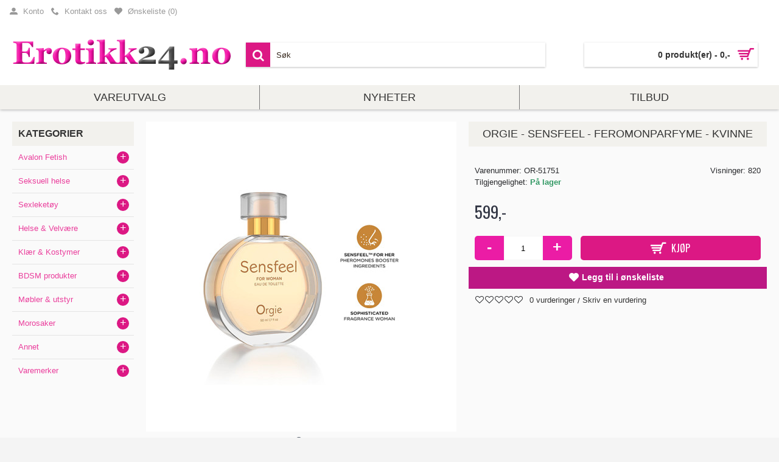

--- FILE ---
content_type: text/html; charset=utf-8
request_url: https://erotikk24.no/index.php?route=product/product&product_id=52981
body_size: 15829
content:
<!DOCTYPE html><html
dir="ltr" lang="no" class="webkit chrome chrome131 mac journal-desktop is-guest skin-105 responsive-layout bottom-menu-bar infinite-scroll center-header mega-header lang-full lang-full-mobile currency-full currency-full-mobile no-secondary-on-mobile collapse-footer-columns boxed-header header-center header-sticky sticky-menu backface product-grid-second-image product-list-second-image product-page product-page-52981 layout-2 route-product-product oc2 oc23 one-column no-currency no-language" data-j2v="2.16.3"><head><meta
charset="UTF-8" /><meta
name='viewport' content="width=device-width, initial-scale=1.0, maximum-scale=1.0, user-scalable=no"><meta
name="format-detection" content="telephone=no">
<!--[if IE]><meta
http-equiv="X-UA-Compatible" content="IE=Edge,chrome=1"/><![endif]--><title>Orgie - Sensfeel - Feromonparfyme - Kvinne</title><base
href="https://erotikk24.no/" /><meta
property="og:title" content="Orgie - Sensfeel - Feromonparfyme - Kvinne" /><meta
property="og:site_name" content="Erotikk24.no" /><meta
property="og:url" content="https://erotikk24.no/index.php?route=product/product&product_id=52981" /><meta
property="og:description" content="Fremkall forførelse med Sensfeel - Feromonparfyme, en eksklusiv formel som inneholder det innovative Sensfeel™ med en naturlig base som vekker fysisk tiltrekning. La deg bli innhyllet i en uimotståelig aura av tiltrekning mens du utforsker denne fortryllende duften. Sensfeel-parfymen for kvinner er" /><meta
property="og:type" content="product" /><meta
property="og:image" content="https://erotikk24.no/image/cache/image/2025/51751-orgie-parfyme-kvinne-feminin-sofistiskert-feromon-pheromones_3-600x315.jpg" /><meta
property="og:image:width" content="600" /><meta
property="og:image:height" content="315" /><meta
name="twitter:card" content="summary" /><meta
name="twitter:title" content="Orgie - Sensfeel - Feromonparfyme - Kvinne" /><meta
name="twitter:description" content="Fremkall forførelse med Sensfeel - Feromonparfyme, en eksklusiv formel som inneholder det innovative Sensfeel™ med en naturlig base som vekker fysisk tiltrekning. La deg bli innhyllet i en uimotståelig aura av tiltrekning mens du utforsker denne fortryllende duften. Sensfeel-parfymen for kvinner er" /><meta
name="twitter:image" content="https://erotikk24.no/image/cache/image/2025/51751-orgie-parfyme-kvinne-feminin-sofistiskert-feromon-pheromones_3-200x200.jpg" /><meta
name="twitter:image:width" content="200" /><meta
name="twitter:image:height" content="200" /><link
href="https://erotikk24.no/index.php?route=product/product&amp;product_id=52981" rel="canonical" /><link
rel="stylesheet" href="//fonts.googleapis.com/css?family=Oswald:regular&amp;subset=latin"/><link
rel="stylesheet" href="https://erotikk24.no/journal-cache/_e8fa58b4087dc616d600da8905c38495.css"/> <script type="text/javascript" src="https://erotikk24.no/journal-cache/_122aa4714029000d22a8ab5a762b87a9.js"></script> <!--[if (gte IE 6)&(lte IE 8)]><script src="catalog/view/theme/journal2/lib/selectivizr/selectivizr.min.js"></script><![endif]-->
 <script async src="https://www.googletagmanager.com/gtag/js?id=UA-49648708-1"></script> <script>window.dataLayer=window.dataLayer||[];function gtag(){dataLayer.push(arguments);}
gtag('js',new Date());gtag('config','UA-49648708-1');</script><script>Journal.COUNTDOWN={DAYS:"Dager",HOURS:"Timer",MINUTES:"Min",SECONDS:"Sek"};Journal.NOTIFICATION_BUTTONS='<div class="notification-buttons"><a class="button notification-cart" href="https://erotikk24.no/index.php?route=checkout/cart">Vis Handlekurven</a><a class="button notification-checkout" href="https://erotikk24.no/index.php?route=checkout/kco3">Til kassen</a></div>';</script> <meta
name="theme-color" content=""></head><body><h1 style="display:none;">Orgie - Sensfeel - Feromonparfyme - Kvinne</h1>
<!--[if lt IE 9]><div
class="old-browser">Du bruker en utdatert nettleser. Oppdater eller bruk en annen nettleser for å få fullt utbytte av nettsiden.</div>
<![endif]-->
<header
class="journal-header-center journal-header-mega"><div
class="header"><div
class="journal-top-header j-min z-1"></div><div
class="journal-menu-bg z-0"></div><div
class="journal-center-bg j-100 z-0"></div><div
id="header" class="journal-header z-2"><div
class="header-assets top-bar"><div
class="journal-links j-min xs-100 sm-100 md-50 lg-50 xl-50"><div
class="links j-min"><ul
class="top-menu"><li>
<a
href="https://erotikk24.no/index.php?route=account/account" class="m-item "><i
style="margin-right: 5px; " data-icon="&#xe1b8;"></i>                    <span
class="top-menu-link">Konto</span>                </a></li><li>
<a
href="https://erotikk24.no/index.php?route=information/contact" class="m-item "><i
style="margin-right: 5px; " data-icon="&#xe6a3;"></i>                    <span
class="top-menu-link">Kontakt oss</span>                </a></li><li>
<a
href="https://erotikk24.no/index.php?route=account/wishlist" class="m-item wishlist-total"><i
style="margin-right: 5px; " data-icon="&#xe662;"></i>                    <span
class="top-menu-link">&Oslash;nskeliste (<span
class="product-count">0</span>)</span>                </a></li></ul></div></div><div
class="journal-secondary j-min xs-100 sm-100 md-50 lg-50 xl-50"><div
class="links j-min"><ul
class="top-menu"><li>
<a
href="https://erotikk24.no/" class="m-item "><i
style="margin-right: 5px; " data-icon="&#xe6a3;"></i>                    <span
class="top-menu-link"></span>                </a></li></ul></div></div></div><div
class="header-assets"><div
class="journal-logo j-100 xs-100 sm-100 md-30 lg-30 xl-30"><div
id="logo">
<a
href="https://erotikk24.no/">
<img
src="https://erotikk24.no/image/cache/data/Logo/butikklogo/logo-erotikk24-358x50.png" width="358" height="50" alt="Erotikk24.no" title="Erotikk24.no" class="logo-1x" />                        </a></div></div><div
class="journal-search j-min xs-100 sm-50 md-45 lg-45 xl-45"><div
id="search" class="input-group j-min">
<input
type="text" name="search" value="" placeholder="Søk" autocomplete="off" class="form-control input-lg" /><div
class="button-search"><button
type="button"><i></i></button></div></div></div><div
class="journal-cart j-min xs-100 sm-50 md-25 lg-25 xl-25"><div
id="cart" class="btn-group btn-block">
<button
type="button" data-toggle="dropdown" class="btn btn-inverse btn-block btn-lg dropdown-toggle heading"><a><span
id="cart-total" data-loading-text="Laster...&nbsp;&nbsp;">0 produkt(er) - 0,-</span> <i></i></a></button><div
class="content"><ul
class="cart-wrapper"><li><p
class="text-center empty">Handlekurven er tom!</p></li></ul></div></div></div></div><div
class="journal-menu j-min xs-100 sm-100 md-100 lg-100 xl-100"><style></style><div
class="mobile-trigger">Vis mer</div><ul
class="super-menu mobile-menu menu-table" style="table-layout: fixed"><li
id="main-menu-item-1" class="mega-menu-categories ">
<a
href="javascript:;" ><span
class="main-menu-text">Vareutvalg</span></a><div
class="mega-menu"><div><div
class="mega-menu-item xs-50 sm-33 md-25 lg-16 xl-16 menu-image-right menu-no-image"><div><h3><a
href="https://erotikk24.no/avalon">Avalon Fetish</a></h3><div><ul><li
data-image="https://erotikk24.no/image/cache/data/2018/Avalon_kategoriknapper/AVALON_Category_Icons_BLINDFOLD_01-250x250.jpg"><a
href="https://erotikk24.no/avalon/avalon-blindfold">Blindfold</a></li><li
data-image="https://erotikk24.no/image/cache/data/2018/Avalon_kategoriknapper/AVALON_Category_Icons_collar_01-250x250.jpg"><a
href="https://erotikk24.no/avalon/avalon-collar">Collar</a></li><li
data-image="https://erotikk24.no/image/cache/data/2018/Avalon_kategoriknapper/AVALON_Category_Icons_cuffsett_01-250x250.jpg"><a
href="https://erotikk24.no/avalon/avalon-cuff-collar-sett">Cuff &amp; Collar-sett</a></li><li
data-image="https://erotikk24.no/image/cache/data/2018/Avalon_kategoriknapper/AVALON_Category_Icons_cuffs_01-250x250.jpg"><a
href="https://erotikk24.no/avalon/avalon-cuffs">Cuffs</a></li><li
data-image="https://erotikk24.no/image/cache/data/2018/Avalon_kategoriknapper/AVALON_Category_Icons_gags_01-250x250.jpg"><a
href="https://erotikk24.no/avalon/avalon-gag">Gag</a></li><li
data-image="https://erotikk24.no/image/cache/data/2018/Avalon_kategoriknapper/AVALON_Category_Icons_HARNESS_01-250x250.jpg"><a
href="https://erotikk24.no/avalon/avalon-harness">Harness</a></li><li
data-image="https://erotikk24.no/image/cache/data/2018/Avalon_kategoriknapper/AVALON_Category_Icons_Masker_01-250x250.jpg"><a
href="https://erotikk24.no/avalon/avalon-masker">Masker</a></li><li
data-image="https://erotikk24.no/image/cache/data/2018/Avalon_kategoriknapper/AVALON_Category_Icons_PENISRING_01-250x250.jpg"><a
href="https://erotikk24.no/avalon/avalon-penisring">Penisring</a></li><li
data-image="https://erotikk24.no/image/cache/no_image-250x250.jpg"><a
href="https://erotikk24.no/avalon/pisker">Pisker</a></li></ul></div></div></div><div
class="mega-menu-item xs-50 sm-33 md-25 lg-16 xl-16 menu-image-right menu-no-image"><div><h3><a
href="https://erotikk24.no/seksuell-helse">Seksuell helse</a></h3><div><ul><li
data-image="https://erotikk24.no/image/cache/data/banners/kategori-bannere/seksuellhelse/kategori-hjelpemidler-250x250.jpg"><a
href="https://erotikk24.no/seksuell-helse/hjelpemidler">Hjelpemidler</a></li><li
data-image="https://erotikk24.no/image/cache/data/2017/Kategori_Bilder/HelseogVelvaere/Kondomer-250x250.png"><a
href="https://erotikk24.no/seksuell-helse/kondomer">Kondomer</a></li><li
data-image="https://erotikk24.no/image/cache/no_image-250x250.jpg"><a
href="https://erotikk24.no/seksuell-helse/menstruasjon">Menstruasjon</a></li><li
data-image="https://erotikk24.no/image/cache/data/2015/seksuell-helse/seksuell-helse-logo8-250x250.png"><a
href="https://erotikk24.no/seksuell-helse/pakker">Pakker</a></li><li
data-image="https://erotikk24.no/image/cache/no_image-250x250.jpg"><a
href="https://erotikk24.no/seksuell-helse/transtilbehør">Transmaskulint og Transfeminint Tilbehør</a></li><li
data-image="https://erotikk24.no/image/cache/data/2017/Kategori_Bilder/HelseogVelvaere/Vaginakuler-250x250.png"><a
href="https://erotikk24.no/seksuell-helse/vaginakuler">Vaginakuler</a></li></ul></div></div></div><div
class="mega-menu-item xs-50 sm-33 md-25 lg-16 xl-16 menu-image-right menu-no-image"><div><h3><a
href="https://erotikk24.no/sexleketoy">Sexleketøy</a></h3><div><ul><li
data-image="https://erotikk24.no/image/cache/data/2017/Kategori_Bilder/Anal/Oppblåsbar-250x250.jpg"><a
href="https://erotikk24.no/sexleketoy/oppblasbare-dildoer-and-plugger">Oppblåsbart</a></li><li
data-image="https://erotikk24.no/image/cache/no_image-250x250.jpg"><a
href="https://erotikk24.no/sexleketoy/vibratorer">Vibratorer</a></li><li
data-image="https://erotikk24.no/image/cache/data/2017/Kategori_Bilder/Dildo-250x250.png"><a
href="https://erotikk24.no/sexleketoy/dildo">Dildo</a></li><li
data-image="https://erotikk24.no/image/cache/data/2017/Kategori_Bilder/Anal-250x250.png"><a
href="https://erotikk24.no/sexleketoy/anale-gleder">Anale Leker</a></li><li
data-image="https://erotikk24.no/image/cache/data/2017/Kategori_Bilder/Masturbator-250x250.png"><a
href="https://erotikk24.no/sexleketoy/masturbator">Masturbator</a></li><li
data-image="https://erotikk24.no/image/cache/no_image-250x250.png"><a
href="https://erotikk24.no/sexleketoy/Penisringer-Hylser">Penisringer</a></li><li
data-image="https://erotikk24.no/image/cache/no_image-250x250.jpg"><a
href="https://erotikk24.no/sexleketoy/penisforlenger">Penisforlenger</a></li><li
data-image="https://erotikk24.no/image/cache/data/2017/Kategori_Bilder/Strap-on-250x250.png"><a
href="https://erotikk24.no/sexleketoy/strap-on">Strap-On</a></li><li
data-image="https://erotikk24.no/image/cache/data/2017/Kategori_Bilder/Pumper-250x250.png"><a
href="https://erotikk24.no/sexleketoy/pumper">Pumper</a></li><li
data-image="https://erotikk24.no/image/cache/data/2017/Kategori_Bilder/Dukker-250x250.png"><a
href="https://erotikk24.no/sexleketoy/dukker">Dukker</a></li><li
data-image="https://erotikk24.no/image/cache/data/2017/Kategori_Bilder/Sexmaskiner-250x250.png"><a
href="https://erotikk24.no/sexleketoy/sexmaskiner">Sexmaskiner</a></li><li
data-image="https://erotikk24.no/image/cache/data/2017/Kategori_Bilder/Morosaker/Avstøpning-250x250.png"><a
href="https://erotikk24.no/sexleketoy/avstopning">Avstøpning</a></li><li
data-image="https://erotikk24.no/image/cache/data/2017/Kategori_Bilder/Tilbehør-250x250.png"><a
href="https://erotikk24.no/sexleketoy/rekvisita">Tilbehør</a></li></ul></div></div></div><div
class="mega-menu-item xs-50 sm-33 md-25 lg-16 xl-16 menu-image-right menu-no-image"><div><h3><a
href="https://erotikk24.no/helse-og-velvare">Helse &amp; Velvære</a></h3><div><ul><li
data-image="https://erotikk24.no/image/cache/data/2017/Kategori_Bilder/Glidemiddel-250x250.png"><a
href="https://erotikk24.no/helse-og-velvare/glidemiddel">Glidemiddel</a></li><li
data-image="https://erotikk24.no/image/cache/no_image-250x250.jpg"><a
href="https://erotikk24.no/helse-og-velvare/oralsex">Oralsex</a></li><li
data-image="https://erotikk24.no/image/cache/no_image-250x250.png"><a
href="https://erotikk24.no/helse-og-velvare/lyst">Orgasmekrem</a></li><li
data-image="https://erotikk24.no/image/cache/no_image-250x250.jpg"><a
href="https://erotikk24.no/helse-og-velvare/rens-og-vedlikehold">Rens og vedlikehold</a></li><li
data-image="https://erotikk24.no/image/cache/no_image-250x250.jpg"><a
href="https://erotikk24.no/helse-og-velvare/sexlyst">Sexlyst</a></li><li
data-image="https://erotikk24.no/image/cache/no_image-250x250.jpg"><a
href="https://erotikk24.no/helse-og-velvare/utholdenhet">Utholdenhet</a></li><li
data-image="https://erotikk24.no/image/cache/data/2017/Kategori_Bilder/HelseogVelvaere/HelseOgVelvære-250x250.png"><a
href="https://erotikk24.no/helse-og-velvare/helse">Intimhygiene</a></li><li
data-image="https://erotikk24.no/image/cache/data/2017/Kategori_Bilder/HelseogVelvaere/Massasje-250x250.png"><a
href="https://erotikk24.no/helse-og-velvare/massasjeoljer">Massasje</a></li></ul></div></div></div><div
class="mega-menu-item xs-50 sm-33 md-25 lg-16 xl-16 menu-image-right menu-no-image"><div><h3><a
href="https://erotikk24.no/Klar-Kostymer">Klær &amp; Kostymer</a></h3><div><ul><li
data-image="https://erotikk24.no/image/cache/data/2017/Kategori_Bilder/Klær/Dameklær-250x250.png"><a
href="https://erotikk24.no/Klar-Kostymer/dameklar">Dameklær</a></li><li
data-image="https://erotikk24.no/image/cache/data/2017/Kategori_Bilder/Klær/Herreklær-250x250.png"><a
href="https://erotikk24.no/Klar-Kostymer/herreklar">Herreklær</a></li><li
data-image="https://erotikk24.no/image/cache/no_image-250x250.jpg"><a
href="https://erotikk24.no/Klar-Kostymer/sko-og-stovletter">Sko og Støvletter</a></li><li
data-image="https://erotikk24.no/image/cache/no_image-250x250.png"><a
href="https://erotikk24.no/Klar-Kostymer/stromper-and-sko">Strømper &amp; Strømpebukser</a></li><li
data-image="https://erotikk24.no/image/cache/data/2017/Kategori_Bilder/Klær/Hodeplagg-250x250.png"><a
href="https://erotikk24.no/Klar-Kostymer/hodeplagg">Parykker</a></li><li
data-image="https://erotikk24.no/image/cache/data/2017/Kategori_Bilder/Klær/Uten%20navn-3-250x250.png"><a
href="https://erotikk24.no/Klar-Kostymer/kostymer">Kostymer</a></li><li
data-image="https://erotikk24.no/image/cache/data/2017/Kategori_Bilder/Klær/Tilbehør-250x250.png"><a
href="https://erotikk24.no/Klar-Kostymer/tilbehor-kostyme">Tilbehør</a></li></ul></div></div></div><div
class="mega-menu-item xs-50 sm-33 md-25 lg-16 xl-16 menu-image-right menu-no-image"><div><h3><a
href="https://erotikk24.no/bdsm-prod">BDSM produkter</a></h3><div><ul><li
data-image="https://erotikk24.no/image/cache/data/2017/Kategori_Bilder/BDSM/Bondage-250x250.png"><a
href="https://erotikk24.no/bdsm-prod/bondage">Bondage</a></li><li
data-image="https://erotikk24.no/image/cache/no_image-250x250.png"><a
href="https://erotikk24.no/bdsm-prod/Brystklyper-kjetting-vekter">Brystklyper</a></li><li
data-image="https://erotikk24.no/image/cache/data/2017/Kategori_Bilder/BDSM/Elektrosex-250x250.png"><a
href="https://erotikk24.no/bdsm-prod/electro-sex">Electro Sex</a></li><li
data-image="https://erotikk24.no/image/cache/data/2017/Kategori_Bilder/BDSM/Spesial-250x250.png"><a
href="https://erotikk24.no/bdsm-prod/fetish">Fetish</a></li><li
data-image="https://erotikk24.no/image/cache/data/2017/Kategori_Bilder/BDSM/Masker%20og%20hetter-250x250.png"><a
href="https://erotikk24.no/bdsm-prod/masker-and-hetter">Masker &amp; Hetter</a></li><li
data-image="https://erotikk24.no/image/cache/no_image-250x250.jpg"><a
href="https://erotikk24.no/bdsm-prod/medisinsk">Medisinsk</a></li><li
data-image="https://erotikk24.no/image/cache/data/2017/Kategori_Bilder/BDSM/Pisker%20og%20paddler-250x250.png"><a
href="https://erotikk24.no/bdsm-prod/pisker-and-padler">Pisker</a></li><li
data-image="https://erotikk24.no/image/cache/no_image-250x250.jpg"><a
href="https://erotikk24.no/bdsm-prod/sanselek">Sanselek</a></li></ul></div></div></div><div
class="mega-menu-item xs-50 sm-33 md-25 lg-16 xl-16 menu-image-right menu-no-image"><div><h3><a
href="https://erotikk24.no/mobler-maskiner-og-utstyr">Møbler &amp; utstyr</a></h3><div><ul><li
data-image="https://erotikk24.no/image/cache/no_image-250x250.jpg"><a
href="https://erotikk24.no/mobler-maskiner-og-utstyr/bondagemobler">Bondagemøbler</a></li><li
data-image="https://erotikk24.no/image/cache/data/2017/Kategori_Bilder/Sexswing/SexSwing-250x250.png"><a
href="https://erotikk24.no/mobler-maskiner-og-utstyr/sexswing">Sexswing</a></li><li
data-image="https://erotikk24.no/image/cache/data/2017/Kategori_Bilder/Sexswing/Strippestang-250x250.png"><a
href="https://erotikk24.no/mobler-maskiner-og-utstyr/strippestang">Strippestang</a></li></ul></div></div></div><div
class="mega-menu-item xs-50 sm-33 md-25 lg-16 xl-16 menu-image-right menu-no-image"><div><h3><a
href="https://erotikk24.no/morrosaker">Morosaker</a></h3><div><ul><li
data-image="https://erotikk24.no/image/cache/data/2017/Kategori_Bilder/Morosaker/Bekledning-250x250.png"><a
href="https://erotikk24.no/morrosaker/bekledning-349595106">Bekledning</a></li><li
data-image="https://erotikk24.no/image/cache/no_image-250x250.jpg"><a
href="https://erotikk24.no/morrosaker/godteri">Godteri</a></li><li
data-image="https://erotikk24.no/image/cache/data/2017/Kategori_Bilder/Morosaker/Morosaker-250x250.png"><a
href="https://erotikk24.no/morrosaker/morrosaker-uk">Morosaker</a></li><li
data-image="https://erotikk24.no/image/cache/data/2017/Kategori_Bilder/Morosaker/Romantikk-250x250.png"><a
href="https://erotikk24.no/morrosaker/romantikk-603574904">Romantikk</a></li><li
data-image="https://erotikk24.no/image/cache/data/2017/Kategori_Bilder/Morosaker/Spill%20og%20kortleker-250x250.png"><a
href="https://erotikk24.no/morrosaker/spill-and-kortleker-522474145">Spill &amp; Kortleker</a></li></ul></div></div></div><div
class="mega-menu-item xs-50 sm-33 md-25 lg-16 xl-16 menu-image-right menu-no-image"><div><h3><a
href="https://erotikk24.no/annet">Annet</a></h3><div><ul><li
data-image="https://erotikk24.no/image/cache/no_image-250x250.jpg"><a
href="https://erotikk24.no/annet/black-friday">Black Friday </a></li><li
data-image="https://erotikk24.no/image/cache/no_image-250x250.jpg"><a
href="https://erotikk24.no/annet/black-friday">Black Friday </a></li><li
data-image="https://erotikk24.no/image/cache/no_image-250x250.jpg"><a
href="https://erotikk24.no/annet/gavetips">Gavetips</a></li><li
data-image="https://erotikk24.no/image/cache/data/2017/Kategori_Bilder/Annet/Jul-250x250.png"><a
href="https://erotikk24.no/annet/juleprodukter">Juleprodukter</a></li><li
data-image="https://erotikk24.no/image/cache/data/2017/Kategori_Bilder/Annet/PlayOnHoliday-250x250.png"><a
href="https://erotikk24.no/annet/play-on-holiday">Play On Holiday </a></li><li
data-image="https://erotikk24.no/image/cache/no_image-250x250.jpg"><a
href="https://erotikk24.no/index.php?route=product/category&amp;path=308_558">Valentines</a></li><li
data-image="https://erotikk24.no/image/cache/data/2017/Kategori_Bilder/Annet/Pride-250x250.png"><a
href="https://erotikk24.no/annet/pride-produkter">Pride</a></li></ul></div></div></div><div
class="mega-menu-item xs-50 sm-33 md-25 lg-16 xl-16 menu-image-right menu-no-image"><div><h3><a
href="https://erotikk24.no/varemerker">Varemerker</a></h3><div><ul><li
data-image="https://erotikk24.no/image/cache/data/Logo/adrien-lastic-250x250.png"><a
href="https://erotikk24.no/varemerker/adrien-lastic">Adrien Lastic</a></li><li
data-image="https://erotikk24.no/image/cache/no_image-250x250.jpg"><a
href="https://erotikk24.no/varemerker/alive">Alive</a></li><li
data-image="https://erotikk24.no/image/cache/no_image-250x250.jpg"><a
href="https://erotikk24.no/varemerker/amorable">Amorable</a></li><li
data-image="https://erotikk24.no/image/cache/data/2018/AMOREANE-LOGO-250x250.jpg"><a
href="https://erotikk24.no/varemerker/Amoreane">Amoréane</a></li><li
data-image="https://erotikk24.no/image/cache/data/2018/Avalon_Banner-250x250.jpg"><a
href="https://erotikk24.no/varemerker/avalon-fetish">Avalon Fetish</a></li><li
data-image="https://erotikk24.no/image/cache/no_image-250x250.jpg"><a
href="https://erotikk24.no/varemerker/bad-kitty">Bad Kitty</a></li><li
data-image="https://erotikk24.no/image/cache/data/Logo/basix-blue-250x250.jpg"><a
href="https://erotikk24.no/varemerker/basix">Basix</a></li><li
data-image="https://erotikk24.no/image/cache/data/Logo/bathmate%20logo-250x250.jpg"><a
href="https://erotikk24.no/varemerker/bathmate-pumpe">Bathmate</a></li><li
data-image="https://erotikk24.no/image/cache/no_image-250x250.jpg"><a
href="https://erotikk24.no/varemerker/black-level">Black Level</a></li><li
data-image="https://erotikk24.no/image/cache/data/Logo/bqs-logo-250x250.jpg"><a
href="https://erotikk24.no/varemerker/bondage-quality-systems">Bondage Quality Systems</a></li><li
data-image="https://erotikk24.no/image/cache/no_image-250x250.jpg"><a
href="https://erotikk24.no/varemerker/chrystalino">Chrystalino</a></li><li
data-image="https://erotikk24.no/image/cache/data/2015/logo/CrazyBull-250x250.jpg"><a
href="https://erotikk24.no/varemerker/crazy-bull">Crazy Bull</a></li><li
data-image="https://erotikk24.no/image/cache/data/logo/dinoo-logo-250x250.png"><a
href="https://erotikk24.no/varemerker/dinoo">Dinoo</a></li><li
data-image="https://erotikk24.no/image/cache/no_image-250x250.jpg"><a
href="https://erotikk24.no/varemerker/discretion">Discretion</a></li><li
data-image="https://erotikk24.no/image/cache/data/Logo/doc_johnson_logo-250x250.jpg"><a
href="https://erotikk24.no/varemerker/doc-johnson">Doc Johnson</a></li><li
class="view-more"><a
href="https://erotikk24.no/varemerker">Vis alle</a></li></ul></div></div></div></div>
<span
class="clearfix"> </span></div>
<span
class="clearfix"> </span>
<span
class="mobile-plus">+</span></li><li
id="main-menu-item-2" class="mega-menu-products ">
<a
href="https://erotikk24.no/nyheter.html" ><span
class="main-menu-text">Nyheter</span></a><div
class="mega-menu"><div><div
class="mega-menu-item product-grid-item xs-50 sm-33 md-25 lg-16 xl-16 display-both inline-button"><div
class="product-wrapper "><div
class="image">
<a
href="https://erotikk24.no/index.php?route=product/product&amp;product_id=53999">
<img
class="lazy" src="https://erotikk24.no/image/cache/data/journal2/transparent-250x250.png" width="250" height="250" class="lazy" src="https://erotikk24.no/image/cache/data/journal2/transparent-250x250.png" data-src="https://erotikk24.no/image/cache/data/2023/190925044945_kiiroo-powershot-interactive-male-vibrator-black_02-250x250.jpg" data-src="https://erotikk24.no/image/cache/data/2023/190925044945_kiiroo-powershot-interactive-male-vibrator-black_02-250x250.jpg" alt="Kiiroo - PowerShot - Modulær Sugemaskin Oppgradering til Kiiroo Masturbatorer"/>
</a>
<span
class="label-latest"><b>Nyhet</b></span></div><div
class="product-details"><div
class="caption"><div
class="name"><a
href="https://erotikk24.no/index.php?route=product/product&amp;product_id=53999">Kiiroo - PowerShot - Modulær Sugemaskin Oppgradering til Kiiroo Masturbatorer</a></div><div
class="price">
1 099,-</div></div><div
class="button-group"><div
class="cart ">
<a
onclick="addToCart('53999');" class="button hint--top" data-hint="Kj&oslash;p"><i
class="button-left-icon"></i><span
class="button-cart-text">Kj&oslash;p</span><i
class="button-right-icon"></i></a></div><div
class="wishlist"><a
onclick="addToWishList('53999');" class="hint--top" data-hint="Legg til i &oslash;nskeliste"><i
class="wishlist-icon"></i><span
class="button-wishlist-text">Legg til i &oslash;nskeliste</span></a></div><div
class="compare"><a
onclick="addToCompare('53999');" class="hint--top" data-hint="Legg til sammenligning"><i
class="compare-icon"></i><span
class="button-compare-text">Legg til sammenligning</span></a></div></div></div></div></div><div
class="mega-menu-item product-grid-item xs-50 sm-33 md-25 lg-16 xl-16 display-both inline-button"><div
class="product-wrapper "><div
class="image">
<a
href="https://erotikk24.no/index.php?route=product/product&amp;product_id=53998">
<img
class="lazy" src="https://erotikk24.no/image/cache/data/journal2/transparent-250x250.png" width="250" height="250" class="lazy" src="https://erotikk24.no/image/cache/data/journal2/transparent-250x250.png" data-src="https://erotikk24.no/image/cache/data/2023/RL-13922-red-leather-suspensjon-cuffs-suspensioncuffs-mansjetter-01-250x250.jpg" data-src="https://erotikk24.no/image/cache/data/2023/RL-13922-red-leather-suspensjon-cuffs-suspensioncuffs-mansjetter-01-250x250.jpg" alt="Red Leather - Lær Suspension Cuffs med Antipanikklås"/>
</a>
<span
class="label-latest"><b>Nyhet</b></span></div><div
class="product-details"><div
class="caption"><div
class="name"><a
href="https://erotikk24.no/index.php?route=product/product&amp;product_id=53998">Red Leather - Lær Suspension Cuffs med Antipanikklås</a></div><div
class="price">
1 149,-</div></div><div
class="button-group"><div
class="cart ">
<a
onclick="addToCart('53998');" class="button hint--top" data-hint="Kj&oslash;p"><i
class="button-left-icon"></i><span
class="button-cart-text">Kj&oslash;p</span><i
class="button-right-icon"></i></a></div><div
class="wishlist"><a
onclick="addToWishList('53998');" class="hint--top" data-hint="Legg til i &oslash;nskeliste"><i
class="wishlist-icon"></i><span
class="button-wishlist-text">Legg til i &oslash;nskeliste</span></a></div><div
class="compare"><a
onclick="addToCompare('53998');" class="hint--top" data-hint="Legg til sammenligning"><i
class="compare-icon"></i><span
class="button-compare-text">Legg til sammenligning</span></a></div></div></div></div></div><div
class="mega-menu-item product-grid-item xs-50 sm-33 md-25 lg-16 xl-16 display-both inline-button"><div
class="product-wrapper "><div
class="image">
<a
href="https://erotikk24.no/index.php?route=product/product&amp;product_id=53997">
<img
class="lazy" src="https://erotikk24.no/image/cache/data/journal2/transparent-250x250.png" width="250" height="250" class="lazy" src="https://erotikk24.no/image/cache/data/journal2/transparent-250x250.png" data-src="https://erotikk24.no/image/cache/image/2025/RL-40005-red-leather-harness-sort_4-250x250.jpg" data-src="https://erotikk24.no/image/cache/image/2025/RL-40005-red-leather-harness-sort_4-250x250.jpg" alt="Red Leather - Harness i lær - Sort L/XL"/>
</a>
<span
class="label-latest"><b>Nyhet</b></span></div><div
class="product-details"><div
class="caption"><div
class="name"><a
href="https://erotikk24.no/index.php?route=product/product&amp;product_id=53997">Red Leather - Harness i lær - Sort L/XL</a></div><div
class="price">
1 799,-</div></div><div
class="button-group"><div
class="cart ">
<a
onclick="addToCart('53997');" class="button hint--top" data-hint="Kj&oslash;p"><i
class="button-left-icon"></i><span
class="button-cart-text">Kj&oslash;p</span><i
class="button-right-icon"></i></a></div><div
class="wishlist"><a
onclick="addToWishList('53997');" class="hint--top" data-hint="Legg til i &oslash;nskeliste"><i
class="wishlist-icon"></i><span
class="button-wishlist-text">Legg til i &oslash;nskeliste</span></a></div><div
class="compare"><a
onclick="addToCompare('53997');" class="hint--top" data-hint="Legg til sammenligning"><i
class="compare-icon"></i><span
class="button-compare-text">Legg til sammenligning</span></a></div></div></div></div></div><div
class="mega-menu-item product-grid-item xs-50 sm-33 md-25 lg-16 xl-16 display-both inline-button"><div
class="product-wrapper "><div
class="image">
<a
href="https://erotikk24.no/index.php?route=product/product&amp;product_id=53996">
<img
class="lazy" src="https://erotikk24.no/image/cache/data/journal2/transparent-250x250.png" width="250" height="250" class="lazy" src="https://erotikk24.no/image/cache/data/journal2/transparent-250x250.png" data-src="https://erotikk24.no/image/cache/data/2023/MP-56637-power-bottom-vifte-01-250x250.jpg" data-src="https://erotikk24.no/image/cache/data/2023/MP-56637-power-bottom-vifte-01-250x250.jpg" alt="M Proud - Power Bottom - Vifte"/>
</a>
<span
class="label-latest"><b>Nyhet</b></span></div><div
class="product-details"><div
class="caption"><div
class="name"><a
href="https://erotikk24.no/index.php?route=product/product&amp;product_id=53996">M Proud - Power Bottom - Vifte</a></div><div
class="price">
249,-</div></div><div
class="button-group"><div
class="cart ">
<a
onclick="addToCart('53996');" class="button hint--top" data-hint="Kj&oslash;p"><i
class="button-left-icon"></i><span
class="button-cart-text">Kj&oslash;p</span><i
class="button-right-icon"></i></a></div><div
class="wishlist"><a
onclick="addToWishList('53996');" class="hint--top" data-hint="Legg til i &oslash;nskeliste"><i
class="wishlist-icon"></i><span
class="button-wishlist-text">Legg til i &oslash;nskeliste</span></a></div><div
class="compare"><a
onclick="addToCompare('53996');" class="hint--top" data-hint="Legg til sammenligning"><i
class="compare-icon"></i><span
class="button-compare-text">Legg til sammenligning</span></a></div></div></div></div></div><div
class="mega-menu-item product-grid-item xs-50 sm-33 md-25 lg-16 xl-16 display-both inline-button"><div
class="product-wrapper "><div
class="image">
<a
href="https://erotikk24.no/index.php?route=product/product&amp;product_id=53995">
<img
class="lazy" src="https://erotikk24.no/image/cache/data/journal2/transparent-250x250.png" width="250" height="250" class="lazy" src="https://erotikk24.no/image/cache/data/journal2/transparent-250x250.png" data-src="https://erotikk24.no/image/cache/data/2023/MP-56634-fan-vifte-fuck-me-fuckme-01-250x250.jpg" data-src="https://erotikk24.no/image/cache/data/2023/MP-56634-fan-vifte-fuck-me-fuckme-01-250x250.jpg" alt="M Proud - Fuck Me - Vifte"/>
</a>
<span
class="label-latest"><b>Nyhet</b></span></div><div
class="product-details"><div
class="caption"><div
class="name"><a
href="https://erotikk24.no/index.php?route=product/product&amp;product_id=53995">M Proud - Fuck Me - Vifte</a></div><div
class="price">
249,-</div></div><div
class="button-group"><div
class="cart ">
<a
onclick="addToCart('53995');" class="button hint--top" data-hint="Kj&oslash;p"><i
class="button-left-icon"></i><span
class="button-cart-text">Kj&oslash;p</span><i
class="button-right-icon"></i></a></div><div
class="wishlist"><a
onclick="addToWishList('53995');" class="hint--top" data-hint="Legg til i &oslash;nskeliste"><i
class="wishlist-icon"></i><span
class="button-wishlist-text">Legg til i &oslash;nskeliste</span></a></div><div
class="compare"><a
onclick="addToCompare('53995');" class="hint--top" data-hint="Legg til sammenligning"><i
class="compare-icon"></i><span
class="button-compare-text">Legg til sammenligning</span></a></div></div></div></div></div><div
class="mega-menu-item product-grid-item xs-50 sm-33 md-25 lg-16 xl-16 display-both inline-button"><div
class="product-wrapper "><div
class="image">
<a
href="https://erotikk24.no/index.php?route=product/product&amp;product_id=53994">
<img
class="lazy" src="https://erotikk24.no/image/cache/data/journal2/transparent-250x250.png" width="250" height="250" class="lazy" src="https://erotikk24.no/image/cache/data/journal2/transparent-250x250.png" data-src="https://erotikk24.no/image/cache/data/2023/MP-56632-vifte-fan-proud-bear-02-250x250.jpg" data-src="https://erotikk24.no/image/cache/data/2023/MP-56632-vifte-fan-proud-bear-02-250x250.jpg" alt="M Proud - Proud Bear - Vifte"/>
</a>
<span
class="label-latest"><b>Nyhet</b></span></div><div
class="product-details"><div
class="caption"><div
class="name"><a
href="https://erotikk24.no/index.php?route=product/product&amp;product_id=53994">M Proud - Proud Bear - Vifte</a></div><div
class="price">
249,-</div></div><div
class="button-group"><div
class="cart ">
<a
onclick="addToCart('53994');" class="button hint--top" data-hint="Kj&oslash;p"><i
class="button-left-icon"></i><span
class="button-cart-text">Kj&oslash;p</span><i
class="button-right-icon"></i></a></div><div
class="wishlist"><a
onclick="addToWishList('53994');" class="hint--top" data-hint="Legg til i &oslash;nskeliste"><i
class="wishlist-icon"></i><span
class="button-wishlist-text">Legg til i &oslash;nskeliste</span></a></div><div
class="compare"><a
onclick="addToCompare('53994');" class="hint--top" data-hint="Legg til sammenligning"><i
class="compare-icon"></i><span
class="button-compare-text">Legg til sammenligning</span></a></div></div></div></div></div></div>
<span
class="clearfix"> </span></div>
<span
class="clearfix"> </span>
<span
class="mobile-plus">+</span></li><li
id="main-menu-item-3" class="mega-menu-products ">
<a
href="https://erotikk1.no/special" ><span
class="main-menu-text">Tilbud</span></a><div
class="mega-menu"><div><div
class="mega-menu-item product-grid-item xs-50 sm-33 md-25 lg-16 xl-16 display-both inline-button"><div
class="product-wrapper outofstock"><div
class="image">
<a
href="https://erotikk24.no/avalon-sengekos-medusa-gronn-flogger.html">
<img
class="lazy" src="https://erotikk24.no/image/cache/data/journal2/transparent-250x250.png" width="250" height="250" class="lazy" src="https://erotikk24.no/image/cache/data/journal2/transparent-250x250.png" data-src="https://erotikk24.no/image/cache/image/2021/januar/AVA0328-sengekos-avalon-green-flogger-pisk-whip-250x250.jpg" data-src="https://erotikk24.no/image/cache/image/2021/januar/AVA0328-sengekos-avalon-green-flogger-pisk-whip-250x250.jpg" alt="AVALON - Sengekos - Medusa - Grønn flogger "/>
</a>
<span
class="label-sale"><b>-70%</b></span>
<span
class="label-outofstock"><b>Utsolgt</b></span></div><div
class="product-details"><div
class="caption"><div
class="name"><a
href="https://erotikk24.no/avalon-sengekos-medusa-gronn-flogger.html">AVALON - Sengekos - Medusa - Grønn flogger </a></div><div
class="price"><div
class="sale"></div>
<span
class="price-old">895,-</span> <span
class="price-new">268,-</span></div></div><div
class="button-group"><div
class="cart outofstock">
<a
onclick="addToCart('50480');" class="button hint--top" data-hint="Kj&oslash;p"><i
class="button-left-icon"></i><span
class="button-cart-text">Kj&oslash;p</span><i
class="button-right-icon"></i></a></div><div
class="wishlist"><a
onclick="addToWishList('50480');" class="hint--top" data-hint="Legg til i &oslash;nskeliste"><i
class="wishlist-icon"></i><span
class="button-wishlist-text">Legg til i &oslash;nskeliste</span></a></div><div
class="compare"><a
onclick="addToCompare('50480');" class="hint--top" data-hint="Legg til sammenligning"><i
class="compare-icon"></i><span
class="button-compare-text">Legg til sammenligning</span></a></div></div></div></div></div><div
class="mega-menu-item product-grid-item xs-50 sm-33 md-25 lg-16 xl-16 display-both inline-button"><div
class="product-wrapper "><div
class="image">
<a
href="https://erotikk24.no/bqs-matchende-hale-buttplug-og-orer-sett-lilla-og-hvit.html">
<img
class="lazy" src="https://erotikk24.no/image/cache/data/journal2/transparent-250x250.png" width="250" height="250" class="lazy" src="https://erotikk24.no/image/cache/data/journal2/transparent-250x250.png" data-src="https://erotikk24.no/image/cache/data/2023/BQS3109-BQS3107-Lilla-250x250.jpg" data-src="https://erotikk24.no/image/cache/data/2023/BQS3109-BQS3107-Lilla-250x250.jpg" alt="BQS - Matchende Hale-buttplug og Ører sett - Lilla og hvit"/>
</a>
<span
class="label-sale"><b>-13%</b></span></div><div
class="product-details"><div
class="caption"><div
class="name"><a
href="https://erotikk24.no/bqs-matchende-hale-buttplug-og-orer-sett-lilla-og-hvit.html">BQS - Matchende Hale-buttplug og Ører sett - Lilla og hvit</a></div><div
class="price"><div
class="sale"></div>
<span
class="price-old">744,-</span> <span
class="price-new">649,-</span></div></div><div
class="button-group"><div
class="cart ">
<a
onclick="addToCart('52851');" class="button hint--top" data-hint="Kj&oslash;p"><i
class="button-left-icon"></i><span
class="button-cart-text">Kj&oslash;p</span><i
class="button-right-icon"></i></a></div><div
class="wishlist"><a
onclick="addToWishList('52851');" class="hint--top" data-hint="Legg til i &oslash;nskeliste"><i
class="wishlist-icon"></i><span
class="button-wishlist-text">Legg til i &oslash;nskeliste</span></a></div><div
class="compare"><a
onclick="addToCompare('52851');" class="hint--top" data-hint="Legg til sammenligning"><i
class="compare-icon"></i><span
class="button-compare-text">Legg til sammenligning</span></a></div></div></div></div></div><div
class="mega-menu-item product-grid-item xs-50 sm-33 md-25 lg-16 xl-16 display-both inline-button"><div
class="product-wrapper "><div
class="image">
<a
href="https://erotikk24.no/index.php?route=product/product&amp;product_id=52935">
<img
class="lazy" src="https://erotikk24.no/image/cache/data/journal2/transparent-250x250.png" width="250" height="250" class="lazy" src="https://erotikk24.no/image/cache/data/journal2/transparent-250x250.png" data-src="https://erotikk24.no/image/cache/data/2023/BRAdriana001-topp-overdel-ecoleather-01-250x250.jpg" data-src="https://erotikk24.no/image/cache/data/2023/BRAdriana001-topp-overdel-ecoleather-01-250x250.jpg" alt="Demoniq - Adriana Topp - Ecolær - Sort"/>
</a>
<span
class="label-sale"><b>-30%</b></span></div><div
class="product-details"><div
class="caption"><div
class="name"><a
href="https://erotikk24.no/index.php?route=product/product&amp;product_id=52935">Demoniq - Adriana Topp - Ecolær - Sort</a></div><div
class="price"><div
class="sale"></div>
<span
class="price-old">749,-</span> <span
class="price-new">524,-</span></div></div><div
class="button-group"><div
class="cart ">
<a
onclick="addToCart('52935');" class="button hint--top" data-hint="Kj&oslash;p"><i
class="button-left-icon"></i><span
class="button-cart-text">Kj&oslash;p</span><i
class="button-right-icon"></i></a></div><div
class="wishlist"><a
onclick="addToWishList('52935');" class="hint--top" data-hint="Legg til i &oslash;nskeliste"><i
class="wishlist-icon"></i><span
class="button-wishlist-text">Legg til i &oslash;nskeliste</span></a></div><div
class="compare"><a
onclick="addToCompare('52935');" class="hint--top" data-hint="Legg til sammenligning"><i
class="compare-icon"></i><span
class="button-compare-text">Legg til sammenligning</span></a></div></div></div></div></div><div
class="mega-menu-item product-grid-item xs-50 sm-33 md-25 lg-16 xl-16 display-both inline-button"><div
class="product-wrapper "><div
class="image">
<a
href="https://erotikk24.no/erotiske-julegleder-adventskalender-2023.html">
<img
class="lazy" src="https://erotikk24.no/image/cache/data/journal2/transparent-250x250.png" width="250" height="250" class="lazy" src="https://erotikk24.no/image/cache/data/journal2/transparent-250x250.png" data-src="https://erotikk24.no/image/cache/data/2023/ERO038-ErotiskeJulegleder-Adventskalender-05-250x250.png" data-src="https://erotikk24.no/image/cache/data/2023/ERO038-ErotiskeJulegleder-Adventskalender-05-250x250.png" alt="Erotiske Julegleder - Adventskalender"/>
</a>
<span
class="label-sale"><b>-67%</b></span></div><div
class="product-details"><div
class="caption"><div
class="name"><a
href="https://erotikk24.no/erotiske-julegleder-adventskalender-2023.html">Erotiske Julegleder - Adventskalender</a></div><div
class="price"><div
class="sale"></div>
<span
class="price-old">6 006,-</span> <span
class="price-new">1 995,-</span></div></div><div
class="button-group"><div
class="cart ">
<a
onclick="addToCart('52601');" class="button hint--top" data-hint="Kj&oslash;p"><i
class="button-left-icon"></i><span
class="button-cart-text">Kj&oslash;p</span><i
class="button-right-icon"></i></a></div><div
class="wishlist"><a
onclick="addToWishList('52601');" class="hint--top" data-hint="Legg til i &oslash;nskeliste"><i
class="wishlist-icon"></i><span
class="button-wishlist-text">Legg til i &oslash;nskeliste</span></a></div><div
class="compare"><a
onclick="addToCompare('52601');" class="hint--top" data-hint="Legg til sammenligning"><i
class="compare-icon"></i><span
class="button-compare-text">Legg til sammenligning</span></a></div></div></div></div></div></div>
<span
class="clearfix"> </span></div>
<span
class="clearfix"> </span>
<span
class="mobile-plus">+</span></li></ul></div></div></div>
</header><div
class="extended-container"><div
id="container" class="container j-container"><ul
class="breadcrumb"><li
itemscope itemtype="http://data-vocabulary.org/Breadcrumb"><a
href="https://erotikk24.no/index.php?route=common/home" itemprop="url"><span
itemprop="title">Hjem</span></a></li><li
itemscope itemtype="http://data-vocabulary.org/Breadcrumb"><a
href="https://erotikk24.no/index.php?route=product/product&amp;product_id=52981" itemprop="url"><span
itemprop="title">Orgie - Sensfeel - Feromonparfyme - Kvinne</span></a></li></ul><div
class="row"><div
id="column-left" class="col-sm-3 hidden-xs side-column "><div
id="journal-side-category-339911716" class="journal-side-category-7 box side-category side-category-left side-category-accordion"><div
class="box-heading">Kategorier</div><div
class="box-category"><ul><li>
<a
href="https://erotikk24.no/avalon" class="">
<span
class="category-name">Avalon Fetish                                            </span>
<i><span>+</span></i>
</a><ul><li><a
class="" href="https://erotikk24.no/avalon/avalon-blindfold"><span
class="category-name">Blindfold</span></a></li><li><a
class="" href="https://erotikk24.no/avalon/avalon-collar"><span
class="category-name">Collar</span></a></li><li><a
class="" href="https://erotikk24.no/avalon/avalon-cuff-collar-sett"><span
class="category-name">Cuff &amp; Collar-sett</span></a></li><li><a
class="" href="https://erotikk24.no/avalon/avalon-cuffs"><span
class="category-name">Cuffs</span></a></li><li><a
class="" href="https://erotikk24.no/avalon/avalon-gag"><span
class="category-name">Gag</span></a></li><li><a
class="" href="https://erotikk24.no/avalon/avalon-harness"><span
class="category-name">Harness</span></a></li><li><a
class="" href="https://erotikk24.no/avalon/avalon-masker"><span
class="category-name">Masker</span></a></li><li><a
class="" href="https://erotikk24.no/avalon/avalon-penisring"><span
class="category-name">Penisring</span></a></li><li><a
class="" href="https://erotikk24.no/avalon/pisker"><span
class="category-name">Pisker</span> <i><span>+</span></i></a><ul><li><a
class="" href="https://erotikk24.no/avalon/pisker/avalon-bullwhip"><span
class="category-name">Bullwhip</span></a></li><li><a
class="" href="https://erotikk24.no/avalon/pisker/avalon-flogger"><span
class="category-name">Flogger</span></a></li><li><a
class="" href="https://erotikk24.no/avalon/pisker/avalon-paddle"><span
class="category-name">Padler</span></a></li><li><a
class="" href="https://erotikk24.no/avalon/pisker/avalon-ridepisk"><span
class="category-name">Ridepisk</span></a></li></ul></li></ul></li><li>
<a
href="https://erotikk24.no/seksuell-helse" class="">
<span
class="category-name">Seksuell helse                                            </span>
<i><span>+</span></i>
</a><ul><li><a
class="" href="https://erotikk24.no/seksuell-helse/hjelpemidler"><span
class="category-name">Hjelpemidler</span></a></li><li><a
class="" href="https://erotikk24.no/seksuell-helse/kondomer"><span
class="category-name">Kondomer</span> <i><span>+</span></i></a><ul><li><a
class="" href="https://erotikk24.no/seksuell-helse/kondomer/flere-storrelser"><span
class="category-name">Flere Størrelser</span></a></li><li><a
class="" href="https://erotikk24.no/seksuell-helse/kondomer/lateksfrie-kondomer"><span
class="category-name">Lateksfrie Kondomer</span></a></li><li><a
class="" href="https://erotikk24.no/seksuell-helse/kondomer/slikkelapper"><span
class="category-name">Slikkelapper</span></a></li></ul></li><li><a
class="" href="https://erotikk24.no/seksuell-helse/menstruasjon"><span
class="category-name">Menstruasjon</span></a></li><li><a
class="" href="https://erotikk24.no/seksuell-helse/pakker"><span
class="category-name">Pakker</span></a></li><li><a
class="" href="https://erotikk24.no/seksuell-helse/transtilbehør"><span
class="category-name">Transmaskulint og Transfeminint Tilbehør</span></a></li><li><a
class="" href="https://erotikk24.no/seksuell-helse/vaginakuler"><span
class="category-name">Vaginakuler</span></a></li></ul></li><li>
<a
href="https://erotikk24.no/sexleketoy" class="">
<span
class="category-name">Sexleketøy                                            </span>
<i><span>+</span></i>
</a><ul><li><a
class="" href="https://erotikk24.no/sexleketoy/oppblasbare-dildoer-and-plugger"><span
class="category-name">Oppblåsbart</span></a></li><li><a
class="" href="https://erotikk24.no/sexleketoy/vibratorer"><span
class="category-name">Vibratorer</span> <i><span>+</span></i></a><ul><li><a
class="" href="https://erotikk24.no/sexleketoy/vibratorer/enkle-vibratorer"><span
class="category-name">Enkle Vibratorer</span></a></li><li><a
class="" href="https://erotikk24.no/sexleketoy/vibratorer/klitorisvibratorer"><span
class="category-name">Klitorisvibratorer</span></a></li><li><a
class="" href="https://erotikk24.no/sexleketoy/vibratorer/massasjeapparater"><span
class="category-name">Massasjestaver</span></a></li><li><a
class="" href="https://erotikk24.no/sexleketoy/vibratorer/par-vibratorer"><span
class="category-name">Parvibratorer</span></a></li><li><a
class="" href="https://erotikk24.no/sexleketoy/vibratorer/rabbit-vibratorer"><span
class="category-name">Rabbitvibratorer</span></a></li><li><a
class="" href="https://erotikk24.no/sexleketoy/vibratorer/trusevibratorer"><span
class="category-name">Trusevibratorer</span></a></li><li><a
class="" href="https://erotikk24.no/sexleketoy/vibratorer/vakuumvibrator"><span
class="category-name">Vakuumvibrator</span></a></li><li><a
class="" href="https://erotikk24.no/sexleketoy/vibratorer/vibrerende-egg"><span
class="category-name">Vibrerende Egg</span></a></li><li><a
class="" href="https://erotikk24.no/sexleketoy/vibratorer/g-punkt-stimulering"><span
class="category-name">G-punkt Vibratorer</span></a></li><li><a
class="" href="https://erotikk24.no/sexleketoy/vibratorer/div-vib"><span
class="category-name">Diverse</span></a></li></ul></li><li><a
class="" href="https://erotikk24.no/sexleketoy/dildo"><span
class="category-name">Dildo</span> <i><span>+</span></i></a><ul><li><a
class="" href="https://erotikk24.no/sexleketoy/dildo/dobbeldildoer"><span
class="category-name">Dobbeldildoer</span></a></li><li><a
class="" href="https://erotikk24.no/sexleketoy/dildo/enkle-dildoer"><span
class="category-name">Enkle Dildoer</span></a></li><li><a
class="" href="https://erotikk24.no/sexleketoy/dildo/glass-and-metall-dildoer"><span
class="category-name">Glass &amp; Metall Dildoer</span></a></li><li><a
class="" href="https://erotikk24.no/sexleketoy/dildo/spesialiteter-130961979"><span
class="category-name">Spesialiteter</span></a></li><li><a
class="" href="https://erotikk24.no/sexleketoy/dildo/store-dildoer"><span
class="category-name">Store Dildoer</span></a></li></ul></li><li><a
class="" href="https://erotikk24.no/sexleketoy/anale-gleder"><span
class="category-name">Anale Leker</span> <i><span>+</span></i></a><ul><li><a
class="" href="https://erotikk24.no/sexleketoy/anale-gleder/anal-dildo"><span
class="category-name">Analdildo</span></a></li><li><a
class="" href="https://erotikk24.no/sexleketoy/anale-gleder/anal-kuler"><span
class="category-name">Analkuler</span></a></li><li><a
class="" href="https://erotikk24.no/sexleketoy/anale-gleder/buttplugger"><span
class="category-name">Buttplug</span> <i><span>+</span></i></a><ul><li><a
class="" href="https://erotikk24.no/sexleketoy/anale-gleder/buttplugger/buttplug-med-vibrasjon"><span
class="category-name">Buttplug med Vibrasjon</span></a></li><li><a
class="" href="https://erotikk24.no/sexleketoy/anale-gleder/buttplugger/buttplug-uten-vibrasjon"><span
class="category-name">Buttplug uten vibrasjon</span></a></li><li><a
class="" href="https://erotikk24.no/sexleketoy/anale-gleder/buttplugger/store-buttplugger"><span
class="category-name">Store Buttplugger</span></a></li></ul></li><li><a
class="" href="https://erotikk24.no/sexleketoy/anale-gleder/oppblasbare-dildoer-and-plugger"><span
class="category-name">Oppblåsbart</span></a></li><li><a
class="" href="https://erotikk24.no/sexleketoy/anale-gleder/prostatastimulering"><span
class="category-name">Prostatastimulering</span></a></li></ul></li><li><a
class="" href="https://erotikk24.no/sexleketoy/masturbator"><span
class="category-name">Masturbator</span> <i><span>+</span></i></a><ul><li><a
class="" href="https://erotikk24.no/sexleketoy/masturbator/handholdte"><span
class="category-name">Håndholdte</span></a></li><li><a
class="" href="https://erotikk24.no/sexleketoy/masturbator/med-vibrasjon"><span
class="category-name">Med vibrasjon</span></a></li><li><a
class="" href="https://erotikk24.no/sexleketoy/masturbator/realistiske"><span
class="category-name">Realistiske / Store</span></a></li><li><a
class="" href="https://erotikk24.no/sexleketoy/masturbator/tilbehor-masturbator"><span
class="category-name">Tilbehør</span></a></li></ul></li><li><a
class="" href="https://erotikk24.no/sexleketoy/Penisringer-Hylser"><span
class="category-name">Penisringer</span> <i><span>+</span></i></a><ul><li><a
class="" href="https://erotikk24.no/sexleketoy/Penisringer-Hylser/penisring-med-vibrasjon"><span
class="category-name">Penisring med Vibrasjon</span></a></li><li><a
class="" href="https://erotikk24.no/sexleketoy/Penisringer-Hylser/penisring-uten-vibrasjon"><span
class="category-name">Penisring uten Vibrasjon</span></a></li><li><a
class="" href="https://erotikk24.no/sexleketoy/Penisringer-Hylser/penis-og-pungring"><span
class="category-name">Penis- og pungring</span></a></li></ul></li><li><a
class="" href="https://erotikk24.no/sexleketoy/penisforlenger"><span
class="category-name">Penisforlenger</span> <i><span>+</span></i></a><ul><li><a
class="" href="https://erotikk24.no/sexleketoy/penisforlenger/penisforlengere"><span
class="category-name">Penisforlengere</span></a></li><li><a
class="" href="https://erotikk24.no/sexleketoy/penisforlenger/storre-penis"><span
class="category-name">Større Penis</span></a></li></ul></li><li><a
class="" href="https://erotikk24.no/sexleketoy/strap-on"><span
class="category-name">Strap-On</span> <i><span>+</span></i></a><ul><li><a
class="" href="https://erotikk24.no/sexleketoy/strap-on/strapon-sett"><span
class="category-name">Sett</span></a></li><li><a
class="" href="https://erotikk24.no/sexleketoy/strap-on/seler"><span
class="category-name">Seler</span></a></li><li><a
class="" href="https://erotikk24.no/sexleketoy/strap-on/strapon-tilbehor"><span
class="category-name">Strap-on Tilbehør</span></a></li></ul></li><li><a
class="" href="https://erotikk24.no/sexleketoy/pumper"><span
class="category-name">Pumper</span> <i><span>+</span></i></a><ul><li><a
class="" href="https://erotikk24.no/sexleketoy/pumper/klitoris-vagina"><span
class="category-name">Klitoris &amp; Vagina</span></a></li><li><a
class="" href="https://erotikk24.no/sexleketoy/pumper/kropp"><span
class="category-name">Kropp</span></a></li><li><a
class="" href="https://erotikk24.no/sexleketoy/pumper/penis"><span
class="category-name">Penispumper</span></a></li></ul></li><li><a
class="" href="https://erotikk24.no/sexleketoy/dukker"><span
class="category-name">Dukker</span></a></li><li><a
class="" href="https://erotikk24.no/sexleketoy/sexmaskiner"><span
class="category-name">Sexmaskiner</span></a></li><li><a
class="" href="https://erotikk24.no/sexleketoy/avstopning"><span
class="category-name">Avstøpning</span></a></li><li><a
class="" href="https://erotikk24.no/sexleketoy/rekvisita"><span
class="category-name">Tilbehør</span></a></li></ul></li><li>
<a
href="https://erotikk24.no/helse-og-velvare" class="">
<span
class="category-name">Helse &amp; Velvære                                            </span>
<i><span>+</span></i>
</a><ul><li><a
class="" href="https://erotikk24.no/helse-og-velvare/glidemiddel"><span
class="category-name">Glidemiddel</span> <i><span>+</span></i></a><ul><li><a
class="" href="https://erotikk24.no/helse-og-velvare/glidemiddel/anal-and-bedovende"><span
class="category-name">Bedøvende</span></a></li><li><a
class="" href="https://erotikk24.no/helse-og-velvare/glidemiddel/hybrid"><span
class="category-name">Hybrid</span></a></li><li><a
class="" href="https://erotikk24.no/helse-og-velvare/glidemiddel/silikonbasert"><span
class="category-name">Silikonbasert</span></a></li><li><a
class="" href="https://erotikk24.no/helse-og-velvare/glidemiddel/tilbehor-2107078970"><span
class="category-name">Tilbehør</span></a></li><li><a
class="" href="https://erotikk24.no/helse-og-velvare/glidemiddel/vannbasert-noytral"><span
class="category-name">Vannbasert</span></a></li><li><a
class="" href="https://erotikk24.no/helse-og-velvare/glidemiddel/vannbasert-smakfulle"><span
class="category-name">Med smak</span></a></li></ul></li><li><a
class="" href="https://erotikk24.no/helse-og-velvare/oralsex"><span
class="category-name">Oralsex</span></a></li><li><a
class="" href="https://erotikk24.no/helse-og-velvare/lyst"><span
class="category-name">Orgasmekrem</span></a></li><li><a
class="" href="https://erotikk24.no/helse-og-velvare/rens-og-vedlikehold"><span
class="category-name">Rens og vedlikehold</span></a></li><li><a
class="" href="https://erotikk24.no/helse-og-velvare/sexlyst"><span
class="category-name">Sexlyst</span></a></li><li><a
class="" href="https://erotikk24.no/helse-og-velvare/utholdenhet"><span
class="category-name">Utholdenhet</span></a></li><li><a
class="" href="https://erotikk24.no/helse-og-velvare/helse"><span
class="category-name">Intimhygiene</span></a></li><li><a
class="" href="https://erotikk24.no/helse-og-velvare/massasjeoljer"><span
class="category-name">Massasje</span> <i><span>+</span></i></a><ul><li><a
class="" href="https://erotikk24.no/helse-og-velvare/massasjeoljer/massasje-tilbehor"><span
class="category-name">Massasje Tilbehør</span></a></li><li><a
class="" href="https://erotikk24.no/helse-og-velvare/massasjeoljer/vannbaserte-noytrale"><span
class="category-name">Massasjekrem</span></a></li><li><a
class="" href="https://erotikk24.no/helse-og-velvare/massasjeoljer/oljebaserte-parfymert"><span
class="category-name">Massasjeolje</span></a></li><li><a
class="" href="https://erotikk24.no/helse-og-velvare/massasjeoljer/nuru-massage"><span
class="category-name">Nuru Massage</span></a></li><li><a
class="" href="https://erotikk24.no/helse-og-velvare/massasjeoljer/silikonbasert-massasje"><span
class="category-name">Silikonbasert</span></a></li></ul></li></ul></li><li>
<a
href="https://erotikk24.no/Klar-Kostymer" class="">
<span
class="category-name">Klær &amp; Kostymer                                            </span>
<i><span>+</span></i>
</a><ul><li><a
class="" href="https://erotikk24.no/Klar-Kostymer/dameklar"><span
class="category-name">Dameklær</span> <i><span>+</span></i></a><ul><li><a
class="" href="https://erotikk24.no/Klar-Kostymer/dameklar/frekke-truser"><span
class="category-name">Frekke Truser</span></a></li><li><a
class="" href="https://erotikk24.no/Klar-Kostymer/dameklar/undertoy-henne"><span
class="category-name">Undertøysett</span></a></li><li><a
class="" href="https://erotikk24.no/Klar-Kostymer/dameklar/kjoler-and-antrekk"><span
class="category-name">Frekke Kjoler</span></a></li><li><a
class="" href="https://erotikk24.no/Klar-Kostymer/dameklar/catsuiter"><span
class="category-name">Catsuiter</span></a></li><li><a
class="" href="https://erotikk24.no/Klar-Kostymer/dameklar/lakk-til-henne"><span
class="category-name">Lakk til Henne</span></a></li><li><a
class="" href="https://erotikk24.no/Klar-Kostymer/dameklar/latex-til-henne"><span
class="category-name">Latex til Henne</span></a></li><li><a
class="" href="https://erotikk24.no/Klar-Kostymer/dameklar/lar-til-henne"><span
class="category-name">Lær til Henne</span></a></li><li><a
class="" href="https://erotikk24.no/Klar-Kostymer/dameklar/plus-size-dame"><span
class="category-name">Plus Size</span></a></li></ul></li><li><a
class="" href="https://erotikk24.no/Klar-Kostymer/herreklar"><span
class="category-name">Herreklær</span> <i><span>+</span></i></a><ul><li><a
class="" href="https://erotikk24.no/Klar-Kostymer/herreklar/herre-antrekk"><span
class="category-name">Antrekk</span></a></li><li><a
class="" href="https://erotikk24.no/Klar-Kostymer/herreklar/undertoy-ham"><span
class="category-name">Herre Undertøy</span></a></li><li><a
class="" href="https://erotikk24.no/Klar-Kostymer/herreklar/lakk-til-ham"><span
class="category-name">Lakk til Han</span></a></li><li><a
class="" href="https://erotikk24.no/Klar-Kostymer/herreklar/latex-til-ham"><span
class="category-name">Latex til Han</span></a></li><li><a
class="" href="https://erotikk24.no/Klar-Kostymer/herreklar/lær-til-ham"><span
class="category-name">Lær til Han</span></a></li></ul></li><li><a
class="" href="https://erotikk24.no/Klar-Kostymer/sko-og-stovletter"><span
class="category-name">Sko og Støvletter</span></a></li><li><a
class="" href="https://erotikk24.no/Klar-Kostymer/stromper-and-sko"><span
class="category-name">Strømper &amp; Strømpebukser</span></a></li><li><a
class="" href="https://erotikk24.no/Klar-Kostymer/hodeplagg"><span
class="category-name">Parykker</span></a></li><li><a
class="" href="https://erotikk24.no/Klar-Kostymer/kostymer"><span
class="category-name">Kostymer</span> <i><span>+</span></i></a><ul><li><a
class="" href="https://erotikk24.no/Klar-Kostymer/kostymer/halloween, kostymer, karneval"><span
class="category-name">Halloween</span></a></li><li><a
class="" href="https://erotikk24.no/Klar-Kostymer/kostymer/oktoberfest"><span
class="category-name">Oktoberfest</span></a></li><li><a
class="" href="https://erotikk24.no/Klar-Kostymer/kostymer/juleklar"><span
class="category-name">Juleklær</span></a></li></ul></li><li><a
class="" href="https://erotikk24.no/Klar-Kostymer/tilbehor-kostyme"><span
class="category-name">Tilbehør</span> <i><span>+</span></i></a><ul><li><a
class="" href="https://erotikk24.no/Klar-Kostymer/tilbehor-kostyme/brystinnlegg"><span
class="category-name">Brystinnlegg</span></a></li><li><a
class="" href="https://erotikk24.no/Klar-Kostymer/tilbehor-kostyme/tilbehor"><span
class="category-name">Diverse Tilbehør</span></a></li><li><a
class="" href="https://erotikk24.no/Klar-Kostymer/tilbehor-kostyme/hansker"><span
class="category-name">Hansker</span></a></li><li><a
class="" href="https://erotikk24.no/Klar-Kostymer/tilbehor-kostyme/pleieprodukt"><span
class="category-name">Pleieprodukt</span></a></li><li><a
class="" href="https://erotikk24.no/Klar-Kostymer/tilbehor-kostyme/smykker"><span
class="category-name">Smykker</span></a></li></ul></li></ul></li><li>
<a
href="https://erotikk24.no/bdsm-prod" class="">
<span
class="category-name">BDSM produkter                                            </span>
<i><span>+</span></i>
</a><ul><li><a
class="" href="https://erotikk24.no/bdsm-prod/bondage"><span
class="category-name">Bondage</span> <i><span>+</span></i></a><ul><li><a
class="" href="https://erotikk24.no/bdsm-prod/bondage/benspreder"><span
class="category-name">Benspreder</span></a></li><li><a
class="" href="https://erotikk24.no/bdsm-prod/bondage/blindfold"><span
class="category-name">Blindfold</span></a></li><li><a
class="" href="https://erotikk24.no/bdsm-prod/bondage/bondagesett"><span
class="category-name">Bondage Sett</span></a></li><li><a
class="" href="https://erotikk24.no/bdsm-prod/bondage/gags"><span
class="category-name">Gags</span></a></li><li><a
class="" href="https://erotikk24.no/bdsm-prod/bondage/halslenker-and-collar"><span
class="category-name">Halslenker &amp; Collar</span></a></li><li><a
class="" href="https://erotikk24.no/bdsm-prod/bondage/cuffs"><span
class="category-name">Håndjern og Cuffs</span></a></li><li><a
class="" href="https://erotikk24.no/bdsm-prod/bondage/lenker-og-fester"><span
class="category-name">Lenker og Fester</span></a></li><li><a
class="" href="https://erotikk24.no/bdsm-prod/bondage/tau-teip"><span
class="category-name">Tau &amp; Teip</span> <i><span>+</span></i></a><ul><li><a
class="" href="https://erotikk24.no/bdsm-prod/bondage/tau-teip/shibari-ringer"><span
class="category-name">Shibari Ringer</span></a></li></ul></li></ul></li><li><a
class="" href="https://erotikk24.no/bdsm-prod/Brystklyper-kjetting-vekter"><span
class="category-name">Brystklyper</span> <i><span>+</span></i></a><ul><li><a
class="" href="https://erotikk24.no/bdsm-prod/Brystklyper-kjetting-vekter/Brystklyper"><span
class="category-name">Klyper</span></a></li><li><a
class="" href="https://erotikk24.no/bdsm-prod/Brystklyper-kjetting-vekter/vekter"><span
class="category-name">Vekter</span></a></li></ul></li><li><a
class="" href="https://erotikk24.no/bdsm-prod/electro-sex"><span
class="category-name">Electro Sex</span> <i><span>+</span></i></a><ul><li><a
class="" href="https://erotikk24.no/bdsm-prod/electro-sex/bokser"><span
class="category-name">Bokser</span></a></li><li><a
class="" href="https://erotikk24.no/bdsm-prod/electro-sex/ekstra-utstyr"><span
class="category-name">Ekstrautstyr</span></a></li></ul></li><li><a
class="" href="https://erotikk24.no/bdsm-prod/fetish"><span
class="category-name">Fetish</span> <i><span>+</span></i></a><ul><li><a
class="" href="https://erotikk24.no/bdsm-prod/fetish/bodyharness"><span
class="category-name">Body Harness</span></a></li><li><a
class="" href="https://erotikk24.no/bdsm-prod/fetish/penisringer-ballestrekkere"><span
class="category-name">CBT</span></a></li><li><a
class="" href="https://erotikk24.no/bdsm-prod/fetish/kuklas-kyskhetsbelte"><span
class="category-name">Kyskhet</span></a></li><li><a
class="" href="https://erotikk24.no/bdsm-prod/fetish/sengetoy"><span
class="category-name">Laken</span></a></li><li><a
class="" href="https://erotikk24.no/bdsm-prod/fetish/pet-play"><span
class="category-name">Pet Play</span></a></li><li><a
class="" href="https://erotikk24.no/bdsm-prod/fetish/Spesialiteter"><span
class="category-name">Spesialiteter</span></a></li></ul></li><li><a
class="" href="https://erotikk24.no/bdsm-prod/masker-and-hetter"><span
class="category-name">Masker &amp; Hetter</span></a></li><li><a
class="" href="https://erotikk24.no/bdsm-prod/medisinsk"><span
class="category-name">Medisinsk</span> <i><span>+</span></i></a><ul><li><a
class="" href="https://erotikk24.no/bdsm-prod/medisinsk/pinwheel"><span
class="category-name">Pinwheel</span></a></li><li><a
class="" href="https://erotikk24.no/bdsm-prod/medisinsk/penisplugg"><span
class="category-name">Sounding</span></a></li><li><a
class="" href="https://erotikk24.no/bdsm-prod/medisinsk/spekulum"><span
class="category-name">Spekulum</span></a></li></ul></li><li><a
class="" href="https://erotikk24.no/bdsm-prod/pisker-and-padler"><span
class="category-name">Pisker</span> <i><span>+</span></i></a><ul><li><a
class="" href="https://erotikk24.no/bdsm-prod/pisker-and-padler/bullwhip"><span
class="category-name">Bullwhip</span></a></li><li><a
class="" href="https://erotikk24.no/bdsm-prod/pisker-and-padler/stokk"><span
class="category-name">Canes &amp; Spanskrør</span></a></li><li><a
class="" href="https://erotikk24.no/bdsm-prod/pisker-and-padler/pisk-flogger"><span
class="category-name">Flogger</span></a></li><li><a
class="" href="https://erotikk24.no/bdsm-prod/pisker-and-padler/paddle"><span
class="category-name">Paddle</span></a></li><li><a
class="" href="https://erotikk24.no/bdsm-prod/pisker-and-padler/ridepisk"><span
class="category-name">Ridepisk</span></a></li></ul></li><li><a
class="" href="https://erotikk24.no/bdsm-prod/sanselek"><span
class="category-name">Sanselek</span></a></li></ul></li><li>
<a
href="https://erotikk24.no/mobler-maskiner-og-utstyr" class="">
<span
class="category-name">Møbler &amp; utstyr                                            </span>
<i><span>+</span></i>
</a><ul><li><a
class="" href="https://erotikk24.no/mobler-maskiner-og-utstyr/bondagemobler"><span
class="category-name">Bondagemøbler</span></a></li><li><a
class="" href="https://erotikk24.no/mobler-maskiner-og-utstyr/sexswing"><span
class="category-name">Sexswing</span></a></li><li><a
class="" href="https://erotikk24.no/mobler-maskiner-og-utstyr/strippestang"><span
class="category-name">Strippestang</span></a></li></ul></li><li>
<a
href="https://erotikk24.no/morrosaker" class="">
<span
class="category-name">Morosaker                                            </span>
<i><span>+</span></i>
</a><ul><li><a
class="" href="https://erotikk24.no/morrosaker/bekledning-349595106"><span
class="category-name">Bekledning</span></a></li><li><a
class="" href="https://erotikk24.no/morrosaker/godteri"><span
class="category-name">Godteri</span></a></li><li><a
class="" href="https://erotikk24.no/morrosaker/morrosaker-uk"><span
class="category-name">Morosaker</span></a></li><li><a
class="" href="https://erotikk24.no/morrosaker/romantikk-603574904"><span
class="category-name">Romantikk</span></a></li><li><a
class="" href="https://erotikk24.no/morrosaker/spill-and-kortleker-522474145"><span
class="category-name">Spill &amp; Kortleker</span></a></li></ul></li><li>
<a
href="https://erotikk24.no/annet" class="">
<span
class="category-name">Annet                                            </span>
<i><span>+</span></i>
</a><ul><li><a
class="" href="https://erotikk24.no/annet/black-friday"><span
class="category-name">Black Friday </span></a></li><li><a
class="" href="https://erotikk24.no/annet/black-friday"><span
class="category-name">Black Friday </span></a></li><li><a
class="" href="https://erotikk24.no/annet/gavetips"><span
class="category-name">Gavetips</span> <i><span>+</span></i></a><ul><li><a
class="" href="https://erotikk24.no/annet/gavetips/gaver-til-han"><span
class="category-name">Gaver til Han</span></a></li><li><a
class="" href="https://erotikk24.no/annet/gavetips/gaver-til-henne"><span
class="category-name">Gaver til Henne</span></a></li><li><a
class="" href="https://erotikk24.no/annet/gavetips/gaver-til-begge"><span
class="category-name">Gaver til Begge</span></a></li></ul></li><li><a
class="" href="https://erotikk24.no/annet/juleprodukter"><span
class="category-name">Juleprodukter</span></a></li><li><a
class="" href="https://erotikk24.no/annet/play-on-holiday"><span
class="category-name">Play On Holiday </span></a></li><li><a
class="" href="https://erotikk24.no/index.php?route=product/category&amp;path=308_558"><span
class="category-name">Valentines</span></a></li><li><a
class="" href="https://erotikk24.no/annet/pride-produkter"><span
class="category-name">Pride</span></a></li></ul></li><li>
<a
href="https://erotikk24.no/varemerker" class="">
<span
class="category-name">Varemerker                                            </span>
<i><span>+</span></i>
</a><ul><li><a
class="" href="https://erotikk24.no/varemerker/adrien-lastic"><span
class="category-name">Adrien Lastic</span></a></li><li><a
class="" href="https://erotikk24.no/varemerker/alive"><span
class="category-name">Alive</span></a></li><li><a
class="" href="https://erotikk24.no/varemerker/amorable"><span
class="category-name">Amorable</span></a></li><li><a
class="" href="https://erotikk24.no/varemerker/Amoreane"><span
class="category-name">Amoréane</span></a></li><li><a
class="" href="https://erotikk24.no/varemerker/avalon-fetish"><span
class="category-name">Avalon Fetish</span></a></li><li><a
class="" href="https://erotikk24.no/varemerker/bad-kitty"><span
class="category-name">Bad Kitty</span></a></li><li><a
class="" href="https://erotikk24.no/varemerker/basix"><span
class="category-name">Basix</span></a></li><li><a
class="" href="https://erotikk24.no/varemerker/bathmate-pumpe"><span
class="category-name">Bathmate</span></a></li><li><a
class="" href="https://erotikk24.no/varemerker/black-level"><span
class="category-name">Black Level</span></a></li><li><a
class="" href="https://erotikk24.no/varemerker/bondage-quality-systems"><span
class="category-name">Bondage Quality Systems</span></a></li><li><a
class="" href="https://erotikk24.no/varemerker/chrystalino"><span
class="category-name">Chrystalino</span></a></li><li><a
class="" href="https://erotikk24.no/varemerker/crazy-bull"><span
class="category-name">Crazy Bull</span></a></li><li><a
class="" href="https://erotikk24.no/varemerker/dinoo"><span
class="category-name">Dinoo</span></a></li><li><a
class="" href="https://erotikk24.no/varemerker/discretion"><span
class="category-name">Discretion</span></a></li><li><a
class="" href="https://erotikk24.no/varemerker/doc-johnson"><span
class="category-name">Doc Johnson</span> <i><span>+</span></i></a><ul><li><a
class="" href="https://erotikk24.no/varemerker/doc-johnson/doc-johnson-442670356"><span
class="category-name">Doc Johnson</span></a></li><li><a
class="" href="https://erotikk24.no/varemerker/doc-johnson/vac-u-lock"><span
class="category-name">Vac-U-Lock</span></a></li></ul></li><li><a
class="" href="https://erotikk24.no/varemerker/dorcel-sextoys"><span
class="category-name">Dorcel Sextoys</span></a></li><li><a
class="" href="https://erotikk24.no/varemerker/doxy"><span
class="category-name">Doxy</span></a></li><li><a
class="" href="https://erotikk24.no/varemerker/elegance"><span
class="category-name">Elegance</span></a></li><li><a
class="" href="https://erotikk24.no/varemerker/fetish-fantasy"><span
class="category-name">Fetish Fantasy</span> <i><span>+</span></i></a><ul><li><a
class="" href="https://erotikk24.no/varemerker/fetish-fantasy/ff-extreme"><span
class="category-name">FF Extreme</span></a></li><li><a
class="" href="https://erotikk24.no/varemerker/fetish-fantasy/ff-series"><span
class="category-name">FF Series</span></a></li><li><a
class="" href="https://erotikk24.no/varemerker/fetish-fantasy/limited-edition"><span
class="category-name">Limited Edition</span></a></li></ul></li><li><a
class="" href="https://erotikk24.no/varemerker/fifty-shades-of-grey"><span
class="category-name">Fifty Shades of Grey</span></a></li><li><a
class="" href="https://erotikk24.no/varemerker/fleshlight-vm"><span
class="category-name">Fleshlight</span></a></li><li><a
class="" href="https://erotikk24.no/varemerker/forplay"><span
class="category-name">Forplay</span></a></li><li><a
class="" href="https://erotikk24.no/varemerker/fun-factory"><span
class="category-name">Fun Factory</span> <i><span>+</span></i></a><ul><li><a
class="" href="https://erotikk24.no/varemerker/fun-factory/click-n-charge"><span
class="category-name">Click 'n' Charge</span></a></li><li><a
class="" href="https://erotikk24.no/varemerker/fun-factory/dildo-and-kuler"><span
class="category-name">Dildo &amp; Kuler</span></a></li></ul></li><li><a
class="" href="https://erotikk24.no/varemerker/fun-toys"><span
class="category-name">Fun Toys</span></a></li><li><a
class="" href="https://erotikk24.no/varemerker/funtime"><span
class="category-name">FunTime</span></a></li><li><a
class="" href="https://erotikk24.no/varemerker/icicles"><span
class="category-name">Icicles</span></a></li><li><a
class="" href="https://erotikk24.no/varemerker/irresistible"><span
class="category-name">Irresistible</span></a></li><li><a
class="" href="https://erotikk24.no/varemerker/kamasutra"><span
class="category-name">KamaSutra</span></a></li><li><a
class="" href="https://erotikk24.no/varemerker/kheper-games"><span
class="category-name">Kheper Games</span></a></li><li><a
class="" href="https://erotikk24.no/varemerker/kiiroo"><span
class="category-name">Kiiroo</span></a></li><li><a
class="" href="https://erotikk24.no/varemerker/latex"><span
class="category-name">LateX</span></a></li><li><a
class="" href="https://erotikk24.no/varemerker/le-wand"><span
class="category-name">Le Wand</span></a></li><li><a
class="" href="https://erotikk24.no/varemerker/lelo"><span
class="category-name">Lelo</span> <i><span>+</span></i></a><ul><li><a
class="" href="https://erotikk24.no/varemerker/lelo/insignia"><span
class="category-name">LELO</span></a></li></ul></li><li><a
class="" href="https://erotikk24.no/varemerker/lodbrock"><span
class="category-name">Lodbrock</span></a></li><li><a
class="" href="https://erotikk24.no/varemerker/male-power"><span
class="category-name">Male Power</span></a></li><li><a
class="" href="https://erotikk24.no/varemerker/master-series"><span
class="category-name">Master Series</span></a></li><li><a
class="" href="https://erotikk24.no/varemerker/mister-b-90317154"><span
class="category-name">Mister B</span></a></li><li><a
class="" href="https://erotikk24.no/varemerker/mister-size"><span
class="category-name">Mister Size</span></a></li><li><a
class="" href="https://erotikk24.no/varemerker/mystim-vm"><span
class="category-name">Mystim</span></a></li><li><a
class="" href="https://erotikk24.no/varemerker/nek"><span
class="category-name">Nek</span></a></li><li><a
class="" href="https://erotikk24.no/varemerker/nuei"><span
class="category-name">Nuei</span></a></li><li><a
class="" href="https://erotikk24.no/varemerker/obsessive"><span
class="category-name">Obsessive</span></a></li><li><a
class="" href="https://erotikk24.no/varemerker/ohmibod"><span
class="category-name">OhMiBod</span></a></li><li><a
class="" href="https://erotikk24.no/varemerker/orion-2016099370"><span
class="category-name">Orion</span></a></li><li><a
class="" href="https://erotikk24.no/varemerker/ouch"><span
class="category-name">Ouch!</span></a></li><li><a
class="" href="https://erotikk24.no/varemerker/oxballs"><span
class="category-name">Oxballs</span></a></li><li><a
class="" href="https://erotikk24.no/varemerker/palmpower"><span
class="category-name">PalmPower</span></a></li><li><a
class="" href="https://erotikk24.no/varemerker/penthouse-1411855466"><span
class="category-name">Penthouse</span></a></li><li><a
class="" href="https://erotikk24.no/varemerker/perfect-fit-vm"><span
class="category-name">Perfect Fit</span></a></li><li><a
class="" href="https://erotikk24.no/varemerker/pillow-talk"><span
class="category-name">Pillow Talk</span></a></li><li><a
class="" href="https://erotikk24.no/varemerker/pipedream"><span
class="category-name">Pipedream</span></a></li><li><a
class="" href="https://erotikk24.no/varemerker/fairy"><span
class="category-name">Pixey</span></a></li><li><a
class="" href="https://erotikk24.no/varemerker/pjur-1318678683"><span
class="category-name">Pjur</span></a></li><li><a
class="" href="https://erotikk24.no/varemerker/premium"><span
class="category-name">Premium</span></a></li><li><a
class="" href="https://erotikk24.no/varemerker/pretty-love"><span
class="category-name">Pretty Love</span></a></li><li><a
class="" href="https://erotikk24.no/varemerker/pumped"><span
class="category-name">Pumped</span></a></li><li><a
class="" href="https://erotikk24.no/varemerker/realrock"><span
class="category-name">RealRock</span></a></li><li><a
class="" href="https://erotikk24.no/varemerker/rimba-308412991"><span
class="category-name">Rimba</span> <i><span>+</span></i></a><ul><li><a
class="" href="https://erotikk24.no/varemerker/rimba-308412991/bondage-and-sm"><span
class="category-name">Bondage &amp; SM</span></a></li><li><a
class="" href="https://erotikk24.no/varemerker/rimba-308412991/electro-sex-330023296"><span
class="category-name">Electro Sex</span></a></li><li><a
class="" href="https://erotikk24.no/varemerker/rimba-308412991/erotic-fashion"><span
class="category-name">Erotic Fashion</span></a></li><li><a
class="" href="https://erotikk24.no/varemerker/rimba-308412991/rubber-secrets"><span
class="category-name">Rubber Secrets</span></a></li></ul></li><li><a
class="" href="https://erotikk24.no/varemerker/satisfyer"><span
class="category-name">Satisfyer</span></a></li><li><a
class="" href="https://erotikk24.no/varemerker/sensual-glass"><span
class="category-name">Sensual Glass</span></a></li><li><a
class="" href="https://erotikk24.no/varemerker/sexercise"><span
class="category-name">Sexercise</span></a></li><li><a
class="" href="https://erotikk24.no/varemerker/sexy-girl-932205593"><span
class="category-name">Sexy Girl</span></a></li><li><a
class="" href="https://erotikk24.no/varemerker/shots-toys"><span
class="category-name">Shots</span> <i><span>+</span></i></a><ul><li><a
class="" href="https://erotikk24.no/varemerker/shots-toys/goodfellas"><span
class="category-name">Goodfellas</span></a></li><li><a
class="" href="https://erotikk24.no/varemerker/shots-toys/vive"><span
class="category-name">VIVE</span></a></li><li><a
class="" href="https://erotikk24.no/varemerker/shots-toys/vive-223314216"><span
class="category-name">VIVE</span></a></li><li><a
class="" href="https://erotikk24.no/varemerker/shots-toys/shots-toys-label"><span
class="category-name">Shots Toys Label</span></a></li><li><a
class="" href="https://erotikk24.no/varemerker/shots-toys/touche"><span
class="category-name">Touché</span></a></li></ul></li><li><a
class="" href="https://erotikk24.no/varemerker/shunga-varemerker"><span
class="category-name">Shunga</span></a></li><li><a
class="" href="https://erotikk24.no/index.php?route=product/category&amp;path=256_560"><span
class="category-name">SILEXD</span></a></li><li><a
class="" href="https://erotikk24.no/varemerker/sono"><span
class="category-name">SONO</span></a></li><li><a
class="" href="https://erotikk24.no/varemerker/strap-on-me"><span
class="category-name">Strap-On-Me</span></a></li><li><a
class="" href="https://erotikk24.no/varemerker/svenjoyment"><span
class="category-name">Svenjoyment</span></a></li><li><a
class="" href="https://erotikk24.no/varemerker/swiss-navy"><span
class="category-name">Swiss Navy</span></a></li><li><a
class="" href="https://erotikk24.no/varemerker/system-jo"><span
class="category-name">System Jo</span></a></li><li><a
class="" href="https://erotikk24.no/varemerker/teatiamo"><span
class="category-name">Teatiamo</span></a></li><li><a
class="" href="https://erotikk24.no/varemerker/tenga-48231751"><span
class="category-name">Tenga</span></a></li><li><a
class="" href="https://erotikk24.no/varemerker/we-vibe"><span
class="category-name">We-vibe</span></a></li><li><a
class="" href="https://erotikk24.no/varemerker/womanizer"><span
class="category-name">Womanizer</span></a></li><li><a
class="" href="https://erotikk24.no/varemerker/zado"><span
class="category-name">Zado</span></a></li><li><a
class="" href="https://erotikk24.no/varemerker/zalo"><span
class="category-name">Zalo</span></a></li></ul></li></ul></div> <script>$('#journal-side-category-339911716 .box-category a i').click(function(e,first){e.preventDefault();$('+ ul',$(this).parent()).slideToggle(first?0:400);$(this).parent().toggleClass('active');$(this).html($(this).parent().hasClass('active')?"<span>-</span>":"<span>+</span>");return false;});$('#journal-side-category-339911716 .is-active i').trigger('click',true);</script> </div></div><div
id="content" class="product-page-content" itemscope itemtype="http://schema.org/Product"><div
class="row product-info split-50-50"><div
class="left"><div
class="image">
<a
href="https://erotikk24.no/image/cache/image/2025/51751-orgie-parfyme-kvinne-feminin-sofistiskert-feromon-pheromones_3-750x750.jpg" title="Orgie - Sensfeel - Feromonparfyme - Kvinne"><img
src="https://erotikk24.no/image/cache/image/2025/51751-orgie-parfyme-kvinne-feminin-sofistiskert-feromon-pheromones_3-510x510.jpg" title="Orgie - Sensfeel - Feromonparfyme - Kvinne" alt="Orgie - Sensfeel - Feromonparfyme - Kvinne" id="image" data-largeimg="https://erotikk24.no/image/cache/image/2025/51751-orgie-parfyme-kvinne-feminin-sofistiskert-feromon-pheromones_3-750x750.jpg" itemprop="image"  /></a></div><div
class="gallery-text"><span></span></div><div
id="product-gallery" class="image-additional journal-carousel"><div
class="swiper"><div
class="swiper-container" ><div
class="swiper-wrapper">
<a
class="swiper-slide" style="width: 25%" href="https://erotikk24.no/image/cache/image/2025/51751-orgie-parfyme-kvinne-feminin-sofistiskert-feromon-pheromones_3-750x750.jpg" title="Orgie - Sensfeel - Feromonparfyme - Kvinne"><img
src="https://erotikk24.no/image/cache/image/2025/51751-orgie-parfyme-kvinne-feminin-sofistiskert-feromon-pheromones_3-100x100.jpg" title="Orgie - Sensfeel - Feromonparfyme - Kvinne" alt="Orgie - Sensfeel - Feromonparfyme - Kvinne"/></a>
<a
class="swiper-slide" style="width: 25%" href="https://erotikk24.no/image/cache/image/2025/51751-orgie-parfyme-kvinne-feminin-sofistiskert-feromon-pheromones_4-750x750.jpg" title="Orgie - Sensfeel - Feromonparfyme - Kvinne"><img
src="https://erotikk24.no/image/cache/image/2025/51751-orgie-parfyme-kvinne-feminin-sofistiskert-feromon-pheromones_4-100x100.jpg" title="Orgie - Sensfeel - Feromonparfyme - Kvinne" alt="Orgie - Sensfeel - Feromonparfyme - Kvinne" itemprop="image"/></a>
<a
class="swiper-slide" style="width: 25%" href="https://erotikk24.no/image/cache/image/2025/51751-orgie-parfyme-kvinne-feminin-sofistiskert-feromon-pheromones_3-750x750.jpg" title="Orgie - Sensfeel - Feromonparfyme - Kvinne"><img
src="https://erotikk24.no/image/cache/image/2025/51751-orgie-parfyme-kvinne-feminin-sofistiskert-feromon-pheromones_3-100x100.jpg" title="Orgie - Sensfeel - Feromonparfyme - Kvinne" alt="Orgie - Sensfeel - Feromonparfyme - Kvinne" itemprop="image"/></a>
<a
class="swiper-slide" style="width: 25%" href="https://erotikk24.no/image/cache/image/2025/51751-orgie-parfyme-kvinne-feminin-sofistiskert-feromon-pheromones-750x750.jpg" title="Orgie - Sensfeel - Feromonparfyme - Kvinne"><img
src="https://erotikk24.no/image/cache/image/2025/51751-orgie-parfyme-kvinne-feminin-sofistiskert-feromon-pheromones-100x100.jpg" title="Orgie - Sensfeel - Feromonparfyme - Kvinne" alt="Orgie - Sensfeel - Feromonparfyme - Kvinne" itemprop="image"/></a>
<a
class="swiper-slide" style="width: 25%" href="https://erotikk24.no/image/cache/image/2025/51751-orgie-parfyme-kvinne-feminin-sofistiskert-feromon-pheromones_2-750x750.jpg" title="Orgie - Sensfeel - Feromonparfyme - Kvinne"><img
src="https://erotikk24.no/image/cache/image/2025/51751-orgie-parfyme-kvinne-feminin-sofistiskert-feromon-pheromones_2-100x100.jpg" title="Orgie - Sensfeel - Feromonparfyme - Kvinne" alt="Orgie - Sensfeel - Feromonparfyme - Kvinne" itemprop="image"/></a></div></div><div
class="swiper-button-next"></div><div
class="swiper-button-prev"></div></div></div> <script>(function(){var opts={slidesPerView:parseInt('4',10),slidesPerGroup:parseInt('4',10),spaceBetween:parseInt('10',10),nextButton:$('#product-gallery .swiper-button-next'),prevButton:$('#product-gallery .swiper-button-prev'),autoplay:false,speed:400,touchEventsTarget:false,};$('#product-gallery .swiper-container').swiper(opts);})();</script> <div
class="image-gallery" style="display: none !important;">
<a
href="https://erotikk24.no/image/cache/image/2025/51751-orgie-parfyme-kvinne-feminin-sofistiskert-feromon-pheromones_3-750x750.jpg" data-original="https://erotikk24.no/image/cache/image/2025/51751-orgie-parfyme-kvinne-feminin-sofistiskert-feromon-pheromones_3-520x693.jpg" title="Orgie - Sensfeel - Feromonparfyme - Kvinne" class="swipebox"><img
src="https://erotikk24.no/image/cache/image/2025/51751-orgie-parfyme-kvinne-feminin-sofistiskert-feromon-pheromones_3-510x510.jpg" title="Orgie - Sensfeel - Feromonparfyme - Kvinne" alt="Orgie - Sensfeel - Feromonparfyme - Kvinne" /></a>
<a
href="https://erotikk24.no/image/cache/image/2025/51751-orgie-parfyme-kvinne-feminin-sofistiskert-feromon-pheromones_4-750x750.jpg" data-original="https://erotikk24.no/image/cache/image/2025/51751-orgie-parfyme-kvinne-feminin-sofistiskert-feromon-pheromones_4-520x693.jpg" title="Orgie - Sensfeel - Feromonparfyme - Kvinne" class="swipebox"><img
src="https://erotikk24.no/image/cache/image/2025/51751-orgie-parfyme-kvinne-feminin-sofistiskert-feromon-pheromones_4-100x100.jpg" title="Orgie - Sensfeel - Feromonparfyme - Kvinne" alt="Orgie - Sensfeel - Feromonparfyme - Kvinne" /></a>
<a
href="https://erotikk24.no/image/cache/image/2025/51751-orgie-parfyme-kvinne-feminin-sofistiskert-feromon-pheromones_3-750x750.jpg" data-original="https://erotikk24.no/image/cache/image/2025/51751-orgie-parfyme-kvinne-feminin-sofistiskert-feromon-pheromones_3-520x693.jpg" title="Orgie - Sensfeel - Feromonparfyme - Kvinne" class="swipebox"><img
src="https://erotikk24.no/image/cache/image/2025/51751-orgie-parfyme-kvinne-feminin-sofistiskert-feromon-pheromones_3-100x100.jpg" title="Orgie - Sensfeel - Feromonparfyme - Kvinne" alt="Orgie - Sensfeel - Feromonparfyme - Kvinne" /></a>
<a
href="https://erotikk24.no/image/cache/image/2025/51751-orgie-parfyme-kvinne-feminin-sofistiskert-feromon-pheromones-750x750.jpg" data-original="https://erotikk24.no/image/cache/image/2025/51751-orgie-parfyme-kvinne-feminin-sofistiskert-feromon-pheromones-520x693.jpg" title="Orgie - Sensfeel - Feromonparfyme - Kvinne" class="swipebox"><img
src="https://erotikk24.no/image/cache/image/2025/51751-orgie-parfyme-kvinne-feminin-sofistiskert-feromon-pheromones-100x100.jpg" title="Orgie - Sensfeel - Feromonparfyme - Kvinne" alt="Orgie - Sensfeel - Feromonparfyme - Kvinne" /></a>
<a
href="https://erotikk24.no/image/cache/image/2025/51751-orgie-parfyme-kvinne-feminin-sofistiskert-feromon-pheromones_2-750x750.jpg" data-original="https://erotikk24.no/image/cache/image/2025/51751-orgie-parfyme-kvinne-feminin-sofistiskert-feromon-pheromones_2-520x693.jpg" title="Orgie - Sensfeel - Feromonparfyme - Kvinne" class="swipebox"><img
src="https://erotikk24.no/image/cache/image/2025/51751-orgie-parfyme-kvinne-feminin-sofistiskert-feromon-pheromones_2-100x100.jpg" title="Orgie - Sensfeel - Feromonparfyme - Kvinne" alt="Orgie - Sensfeel - Feromonparfyme - Kvinne" /></a></div><meta
itemprop="description" content="" /><meta
itemprop="sku" content="OR-51751" /><meta
itemprop="gtin" content="5600298351751" /><div
class="product-tabs"><ul
id="tabs" class="nav nav-tabs htabs"><li
class="active"><a
href="#tab-description" data-toggle="tab">Beskrivelse</a></li><li ><a
href="#tab-review" data-toggle="tab">Vurderinger (0)</a></li></ul><div
class="tabs-content"><div
class="tab-pane tab-content active" id="tab-description"><p>Fremkall forførelse med Sensfeel - Feromonparfyme, en eksklusiv formel som inneholder det innovative Sensfeel™ med en naturlig base som vekker fysisk tiltrekning. La deg bli innhyllet i en uimotståelig aura av tiltrekning mens du utforsker denne fortryllende duften. Sensfeel-parfymen for kvinner er designet for å forsterke din naturlige sjarm og tiltrekningsevne, og skaper et magnetisk felt av sensualitet og selvtillit. La din unike duftsignatur forføre sansene og etterlate et uutslettelig inntrykk.</p><p><br></p><p>Duft : <span
class="Y2IQFc" lang="no">Kirsebær, </span><span
class="Y2IQFc" lang="no">Seder og </span><span
class="Y2IQFc" lang="no">Liljekonvall</span></p><p>&nbsp;</p><p>Ingredienser: Alkohol, vann, parfyme, propandiol, isopropylalkohol, glyserin, propylenglykol, natriumlaktat, natrium Pca, limonen, heksylkanel, linalool, benzylsalisylat, alfa-isometylionon, kumarin, ceratonia siliqua fruktekstrakt, sitronblomstekstrakt, sitronblomsterekstrakt , Fenetylalkohol, Citral, Caprylyl Glykol, Hydroxycitronellal, Fruktose, Glycin, Niacinamid, Urea, Natriumbenzoat, Inositol</p><p><br></p></div><div
class="tab-pane tab-content " id="tab-review" ><form
class="form-horizontal" id="form-review"><div
id="review"></div><h2 id="review-title">Skriv en vurdering</h2><div
class="form-group required"><div
class="col-sm-12">
<label
class="control-label" for="input-name">Tittel:</label>
<input
type="text" name="name" value="" id="input-name" class="form-control" /></div></div><div
class="form-group required"><div
class="col-sm-12">
<label
class="control-label" for="input-review">Vurdering:</label><textarea name="text" rows="5" id="input-review" class="form-control"></textarea><div
class="help-block"><span
class="text-danger">Merk:</span> HTML blir ikke oversatt!</div></div></div><div
class="form-group required">
<label
class="control-label">Rangering:</label><div
class="col-sm-12" style="display:none;">
&nbsp;&nbsp;&nbsp; D&aring;rlig&nbsp;
<input
type="radio" name="rating" value="1" />
&nbsp;
<input
type="radio" name="rating" value="2" />
&nbsp;
<input
type="radio" name="rating" value="3" />
&nbsp;
<input
type="radio" name="rating" value="4" />
&nbsp;
<input
type="radio" name="rating" value="5" />
&nbsp;Bra</div>
<span
class="fa fa-stack" id="star_1"><i
class="fa fa-heart fa-stack-2x"></i><i
class="fa fa-heart-o fa-stack-2x"></i></span>
<span
class="fa fa-stack" id="star_2"><i
class="fa fa-heart fa-stack-2x"></i><i
class="fa fa-heart-o fa-stack-2x"></i></span>
<span
class="fa fa-stack" id="star_3"><i
class="fa fa-heart fa-stack-2x"></i><i
class="fa fa-heart-o fa-stack-2x"></i></span>
<span
class="fa fa-stack" id="star_4"><i
class="fa fa-heart fa-stack-2x"></i><i
class="fa fa-heart-o fa-stack-2x"></i></span>
<span
class="fa fa-stack" id="star_5"><i
class="fa fa-heart fa-stack-2x"></i><i
class="fa fa-heart-o fa-stack-2x"></i></span></div>
<br/> <script src="//www.google.com/recaptcha/api.js" type="text/javascript"></script> <fieldset><legend>Verifisering</legend><div
class="form-group required">
Huk av i boksen<div
class="col-sm-10"><div
class="g-recaptcha" data-sitekey="6LegyCQUAAAAAP1byA2gSVHgAbCcbwwp9X6zYTw0"></div></div></div></fieldset><div
class="buttons"><div
class="pull-right">
<button
type="button" id="button-review" data-loading-text="Laster..." class="btn btn-primary button">Fortsett</button></div></div></form></div></div></div></div><div
class="right"><h1 class="heading-title" itemprop="name">Orgie - Sensfeel - Feromonparfyme - Kvinne</h1><div
id="product" class="product-options"><ul
class="list-unstyled description"><li
class="product-views-count">Visninger: 820</li><meta
itemprop="brand" content="" /><li
class="p-model">Varenummer: <span
class="p-model" itemprop="model">OR-51751</span></li><li
class="p-stock">Tilgjengelighet: <span
class="journal-stock instock">P&aring; lager</span></li></ul><ul
class="list-unstyled price" itemprop="offers" itemscope itemtype="http://schema.org/Offer"><meta
itemprop="itemCondition" content="http://schema.org/NewCondition" /><meta
itemprop="priceCurrency" content="NOK" /><meta
itemprop="price" content="599." /><link
itemprop="availability"  href="http://schema.org/InStock" /><li
class="product-price">599,-</li><li
class="price-tax">Eks. Moms: 479,-</li></ul><div
class="form-group cart "><div>
<span
class="qty">
<label
class="control-label text-qty" for="input-quantity">Antall</label>
<input
type="text" name="quantity" value="1" size="2" data-min-value="1" id="input-quantity" class="form-control" />
<input
type="hidden" name="product_id" value="52981" /> <script>var $input=$('.cart input[name="quantity"]');function up(){var val=parseInt($input.val(),10)+1||parseInt($input.attr('data-min-value'),10);$input.val(val);}
function down(){var val=parseInt($input.val(),10)-1||0;var min=parseInt($input.attr('data-min-value'),10)||1;$input.val(Math.max(val,min));}
$('<a href="javascript:;" class="journal-stepper">-</a>').insertBefore($input).click(down);$('<a href="javascript:;" class="journal-stepper">+</a>').insertAfter($input).click(up);$input.keydown(function(e){if(e.which===38){up();return false;}
if(e.which===40){down();return false;}});</script> </span>
<button
type="button" id="button-cart" data-loading-text="Laster..." class="button"><span
class="button-cart-text">Kj&oslash;p</span></button></div></div><div
class="wishlist-compare">
<span
class="links">
<a
onclick="addToWishList('52981');">Legg til i &oslash;nskeliste</a>
<a
onclick="addToCompare('52981');">Legg til sammenligning</a>
</span></div><div
class="rating"><p>
<span
class="fa fa-stack"><i
class="fa fa-heart-o fa-stack-1x"></i></span>
<span
class="fa fa-stack"><i
class="fa fa-heart-o fa-stack-1x"></i></span>
<span
class="fa fa-stack"><i
class="fa fa-heart-o fa-stack-1x"></i></span>
<span
class="fa fa-stack"><i
class="fa fa-heart-o fa-stack-1x"></i></span>
<span
class="fa fa-stack"><i
class="fa fa-heart-o fa-stack-1x"></i></span>
<a
href="" onclick="$('a[href=\'#tab-review\']').trigger('click'); return false;">0 vurderinger</a> / <a
href="" onclick="$('a[href=\'#tab-review\']').trigger('click'); return false;">Skriv en vurdering</a></p></div></div></div></div><p
class="tags"><b>Nøkkelord:</b>
<a
href="https://erotikk24.no/index.php?route=product/search&amp;tag=feromoner">feromoner</a>,
<a
href="https://erotikk24.no/index.php?route=product/search&amp;tag=feromon">feromon</a>,
<a
href="https://erotikk24.no/index.php?route=product/search&amp;tag=phero">phero</a>,
<a
href="https://erotikk24.no/index.php?route=product/search&amp;tag=pheromones">pheromones</a>,
<a
href="https://erotikk24.no/index.php?route=product/search&amp;tag=pheromonestimulating">pheromonestimulating</a>,
<a
href="https://erotikk24.no/index.php?route=product/search&amp;tag=feromonstimulerende">feromonstimulerende</a>,
<a
href="https://erotikk24.no/index.php?route=product/search&amp;tag=feromonparfyme">feromonparfyme</a>,
<a
href="https://erotikk24.no/index.php?route=product/search&amp;tag=parfume">parfume</a>,
<a
href="https://erotikk24.no/index.php?route=product/search&amp;tag=perfume">perfume</a></p></div></div></div> <script type="text/javascript">$('span[id*="star_"]').mouseover(function(){var el=$(this).attr('id');var id=el.substring(el.length-1);for(i=1;i<=id;i++){$('#star_'+i+' i').css('color','rgb(220,24,132)');}}).mouseout(function(){var el=$(this).attr('id');var value=$('input[name="rating"]:checked').val()?$('input[name="rating"]:checked').val():0;for(i=5;i>value;i--){$('#star_'+i+' i').css('color','#999999');}}).click(function(){var el=$(this).attr('id');var id=el.substring(el.length-1);$('input[value="'+id+'"]').click();});</script> <script type="text/javascript">$('select[name=\'recurring_id\'], input[name="quantity"]').change(function(){$.ajax({url:'index.php?route=product/product/getRecurringDescription',type:'post',data:$('input[name=\'product_id\'], input[name=\'quantity\'], select[name=\'recurring_id\']'),dataType:'json',beforeSend:function(){$('#recurring-description').html('');},success:function(json){$('.alert, .text-danger').remove();if(json['success']){$('#recurring-description').html(json['success']);}}});});</script> <script type="text/javascript">$('#button-cart').on('click',function(){$.ajax({url:'index.php?route=checkout/cart/add',type:'post',data:$('#product input[type=\'text\'], #product input[type=\'hidden\'], #product input[type=\'radio\']:checked, #product input[type=\'checkbox\']:checked, #product select, #product textarea'),dataType:'json',beforeSend:function(){$('#button-cart').button('loading');},complete:function(){$('#button-cart').button('reset');},success:function(json){$('.alert, .text-danger').remove();$('.form-group').removeClass('has-error');if(json['error']){if(json['error']['option']){for(i in json['error']['option']){var element=$('#input-option'+i.replace('_','-'));if(element.parent().hasClass('input-group')){element.parent().after('<div class="text-danger">'+json['error']['option'][i]+'</div>');}else{element.after('<div class="text-danger">'+json['error']['option'][i]+'</div>');}}}
if(json['error']['recurring']){$('select[name=\'recurring_id\']').after('<div class="text-danger">'+json['error']['recurring']+'</div>');}
$('.text-danger').parent().addClass('has-error');}
if(json['success']){if(!Journal.showNotification(json['success'],json['image'],true)){$('.breadcrumb').after('<div class="alert alert-success success">'+json['success']+'<button type="button" class="close" data-dismiss="alert">&times;</button></div>');}
$('#cart-total').html(json['total']);if(Journal.scrollToTop){$('html, body').animate({scrollTop:0},'slow');}
$('#cart ul').load('index.php?route=common/cart/info ul li');}},error:function(xhr,ajaxOptions,thrownError){alert(thrownError+"\r\n"+xhr.statusText+"\r\n"+xhr.responseText);}});});</script> <script type="text/javascript">$('.date').datetimepicker({pickTime:false});$('.datetime').datetimepicker({pickDate:true,pickTime:true});$('.time').datetimepicker({pickDate:false});$('button[id^=\'button-upload\']').on('click',function(){var node=this;$('#form-upload').remove();$('body').prepend('<form enctype="multipart/form-data" id="form-upload" style="display: none;"><input type="file" name="file" /></form>');$('#form-upload input[name=\'file\']').trigger('click');timer=setInterval(function(){if($('#form-upload input[name=\'file\']').val()!=''){clearInterval(timer);$.ajax({url:'index.php?route=tool/upload',type:'post',dataType:'json',data:new FormData($('#form-upload')[0]),cache:false,contentType:false,processData:false,beforeSend:function(){$(node).button('loading');},complete:function(){$(node).button('reset');},success:function(json){$('.text-danger').remove();if(json['error']){$(node).parent().find('input').after('<div class="text-danger">'+json['error']+'</div>');}
if(json['success']){alert(json['success']);$(node).parent().find('input').attr('value',json['code']);}},error:function(xhr,ajaxOptions,thrownError){alert(thrownError+"\r\n"+xhr.statusText+"\r\n"+xhr.responseText);}});}},500);});</script> <script type="text/javascript">$('#review').delegate('.pagination a','click',function(e){e.preventDefault();$('#review').fadeOut('slow');$('#review').load(this.href);$('#review').fadeIn('slow');});$('#review').load('index.php?route=product/product/review&product_id=52981');$('#button-review').on('click',function(){$.ajax({url:'index.php?route=product/product/write&product_id=52981',type:'post',dataType:'json',data:$("#form-review").serialize(),beforeSend:function(){$('#button-review').button('loading');},complete:function(){$('#button-review').button('reset');},success:function(json){$('.alert-success, .alert-danger').remove();if(json['error']){$('#review').after('<div class="alert alert-danger warning"><i class="fa fa-exclamation-circle"></i> '+json['error']+'</div>');}
if(json['success']){$('#review').after('<div class="alert alert-success success"><i class="fa fa-check-circle"></i> '+json['success']+'</div>');$('input[name=\'name\']').val('');$('textarea[name=\'text\']').val('');$('input[name=\'rating\']:checked').prop('checked',false);}}});});$(document).ready(function(){$('.thumbnails').magnificPopup({type:'image',delegate:'a',gallery:{enabled:true}});});</script> </div>
<footer
class="boxed-footer"><div
id="footer"><div
class="row columns " style=""><div
class="column  menu xs-100 sm-50 md-33 lg-33 xl-33 "><h3>Informasjon</h3><div
class="column-menu-wrap" style=""><ul><li></li><li><a
href="https://erotikk24.no/leveringsinformasjon" class="m-item ">Leveringsinformasjon</a></li><li><a
href="https://erotikk24.no/personvern" class="m-item ">Personvern</a></li><li><a
href="https://erotikk24.no/betingelser" class="m-item ">Betingelser</a></li><li><a
href="https://erotikk24.no/betalingsmater" class="m-item ">Betalingsmåter</a></li><li></li><li><a
href="https://erotikk24.no/cookies.html" class="m-item ">Cookies</a></li></ul></div></div><div
class="column  menu xs-100 sm-50 md-33 lg-33 xl-33 "><h3>Kundeservice</h3><div
class="column-menu-wrap" style=""><ul><li><a
href="https://erotikk24.no/index.php?route=information/contact" class="m-item ">Kontakt oss</a></li><li><a
href="https://erotikk24.no/dokument/angrerettskjema_e24.pdf" class="m-item ">Angrerett/returskjema</a></li><li><a
href="https://erotikk24.no/index.php?route=account/voucher" class="m-item ">Gavekort</a></li><li><h3 style="border-bottom:1px solid;text-align:left;font-weight:400;font-family:'Oswald';font-style:normal;font-size:14px;text-transform:uppercase;padding-bottom:12px;margin-top:12px;border-color:rgb(95, 104, 116);margin-bottom:12px;">Min Konto</h3></li><li><a
href="https://erotikk24.no/index.php?route=account/account" class="m-item ">Min konto</a></li><li><a
href="https://erotikk24.no/index.php?route=account/order" class="m-item ">Ordrehistorikk</a></li><li><a
href="https://erotikk24.no/index.php?route=account/wishlist" class="m-item wishlist-total">Ønskeliste</a></li><li><a
href="https://erotikk24.no/index.php?route=account/newsletter" class="m-item ">Nyhetsbrev</a></li></ul></div></div><div
class="column  newsletter xs-100 sm-50 md-33 lg-33 xl-33 no-title"><div
class="column-wrap" style=""><div
id="journal-newsletter-1409418383" class="journal-newsletter-8 box journal-newsletter text-left " style="; "><div
class="box-heading">Abonner på nyhetsbrevet</div><div
class="box-content" style=";width:100%;"><div
class="newsletter-text" style="color: rgb(42, 43, 46);width:100%;padding:10px 0;">Abonner på nyhetsbrevet vårt for å få varsler om siste nytt og gode tilbud.
Vi behandler informasjonen din i tråd med <a
href="https://erotikk24.no/personvern" style="color:rgb(220, 24, 132);">personvernerklæringen</a>.</div><div
class="newsletter-input-wrap" style=";width:100%;">
<input
type="text" class="newsletter-email" placeholder="Epost" style=";width:80%;" />
<a
class="newsletter-button button" onclick="Journal.newsletter($('#journal-newsletter-1409418383'));" style="top: 1px;width:20%;">Abonner</a></div></div> <script>$("<style></style>").appendTo($('head'));</script> </div></div></div></div></div><div
class="bottom-footer boxed-bar"><div
class=""><div
class="copyright">Copyright &copy; VipService AS <script>document.write(new Date().getFullYear())</script></div><div
class="payments">
<a
href="https://www.klarna.no/"  target="_blank"><img
src="https://erotikk24.no/image/cache/data/ikon/klarna_logo_black-90x20.png" alt="Klarna" width="90" height="20" /></a></div></div></div>
</footer><div
class="scroll-top"></div> <script type="text/javascript" defer src="https://erotikk24.no/journal-cache/_c9bbfacea1cc78dda31ef3f9de36ab04.js"></script> </body></html>

--- FILE ---
content_type: text/html; charset=utf-8
request_url: https://erotikk24.no/index.php?route=product/product/review&product_id=52981
body_size: -261
content:
<p>Det er ingen vurderinger p&aring; dette produktet.</p>


--- FILE ---
content_type: text/html; charset=utf-8
request_url: https://www.google.com/recaptcha/api2/anchor?ar=1&k=6LegyCQUAAAAAP1byA2gSVHgAbCcbwwp9X6zYTw0&co=aHR0cHM6Ly9lcm90aWtrMjQubm86NDQz&hl=en&v=PoyoqOPhxBO7pBk68S4YbpHZ&size=normal&anchor-ms=20000&execute-ms=30000&cb=4p7nv7ro121y
body_size: 49501
content:
<!DOCTYPE HTML><html dir="ltr" lang="en"><head><meta http-equiv="Content-Type" content="text/html; charset=UTF-8">
<meta http-equiv="X-UA-Compatible" content="IE=edge">
<title>reCAPTCHA</title>
<style type="text/css">
/* cyrillic-ext */
@font-face {
  font-family: 'Roboto';
  font-style: normal;
  font-weight: 400;
  font-stretch: 100%;
  src: url(//fonts.gstatic.com/s/roboto/v48/KFO7CnqEu92Fr1ME7kSn66aGLdTylUAMa3GUBHMdazTgWw.woff2) format('woff2');
  unicode-range: U+0460-052F, U+1C80-1C8A, U+20B4, U+2DE0-2DFF, U+A640-A69F, U+FE2E-FE2F;
}
/* cyrillic */
@font-face {
  font-family: 'Roboto';
  font-style: normal;
  font-weight: 400;
  font-stretch: 100%;
  src: url(//fonts.gstatic.com/s/roboto/v48/KFO7CnqEu92Fr1ME7kSn66aGLdTylUAMa3iUBHMdazTgWw.woff2) format('woff2');
  unicode-range: U+0301, U+0400-045F, U+0490-0491, U+04B0-04B1, U+2116;
}
/* greek-ext */
@font-face {
  font-family: 'Roboto';
  font-style: normal;
  font-weight: 400;
  font-stretch: 100%;
  src: url(//fonts.gstatic.com/s/roboto/v48/KFO7CnqEu92Fr1ME7kSn66aGLdTylUAMa3CUBHMdazTgWw.woff2) format('woff2');
  unicode-range: U+1F00-1FFF;
}
/* greek */
@font-face {
  font-family: 'Roboto';
  font-style: normal;
  font-weight: 400;
  font-stretch: 100%;
  src: url(//fonts.gstatic.com/s/roboto/v48/KFO7CnqEu92Fr1ME7kSn66aGLdTylUAMa3-UBHMdazTgWw.woff2) format('woff2');
  unicode-range: U+0370-0377, U+037A-037F, U+0384-038A, U+038C, U+038E-03A1, U+03A3-03FF;
}
/* math */
@font-face {
  font-family: 'Roboto';
  font-style: normal;
  font-weight: 400;
  font-stretch: 100%;
  src: url(//fonts.gstatic.com/s/roboto/v48/KFO7CnqEu92Fr1ME7kSn66aGLdTylUAMawCUBHMdazTgWw.woff2) format('woff2');
  unicode-range: U+0302-0303, U+0305, U+0307-0308, U+0310, U+0312, U+0315, U+031A, U+0326-0327, U+032C, U+032F-0330, U+0332-0333, U+0338, U+033A, U+0346, U+034D, U+0391-03A1, U+03A3-03A9, U+03B1-03C9, U+03D1, U+03D5-03D6, U+03F0-03F1, U+03F4-03F5, U+2016-2017, U+2034-2038, U+203C, U+2040, U+2043, U+2047, U+2050, U+2057, U+205F, U+2070-2071, U+2074-208E, U+2090-209C, U+20D0-20DC, U+20E1, U+20E5-20EF, U+2100-2112, U+2114-2115, U+2117-2121, U+2123-214F, U+2190, U+2192, U+2194-21AE, U+21B0-21E5, U+21F1-21F2, U+21F4-2211, U+2213-2214, U+2216-22FF, U+2308-230B, U+2310, U+2319, U+231C-2321, U+2336-237A, U+237C, U+2395, U+239B-23B7, U+23D0, U+23DC-23E1, U+2474-2475, U+25AF, U+25B3, U+25B7, U+25BD, U+25C1, U+25CA, U+25CC, U+25FB, U+266D-266F, U+27C0-27FF, U+2900-2AFF, U+2B0E-2B11, U+2B30-2B4C, U+2BFE, U+3030, U+FF5B, U+FF5D, U+1D400-1D7FF, U+1EE00-1EEFF;
}
/* symbols */
@font-face {
  font-family: 'Roboto';
  font-style: normal;
  font-weight: 400;
  font-stretch: 100%;
  src: url(//fonts.gstatic.com/s/roboto/v48/KFO7CnqEu92Fr1ME7kSn66aGLdTylUAMaxKUBHMdazTgWw.woff2) format('woff2');
  unicode-range: U+0001-000C, U+000E-001F, U+007F-009F, U+20DD-20E0, U+20E2-20E4, U+2150-218F, U+2190, U+2192, U+2194-2199, U+21AF, U+21E6-21F0, U+21F3, U+2218-2219, U+2299, U+22C4-22C6, U+2300-243F, U+2440-244A, U+2460-24FF, U+25A0-27BF, U+2800-28FF, U+2921-2922, U+2981, U+29BF, U+29EB, U+2B00-2BFF, U+4DC0-4DFF, U+FFF9-FFFB, U+10140-1018E, U+10190-1019C, U+101A0, U+101D0-101FD, U+102E0-102FB, U+10E60-10E7E, U+1D2C0-1D2D3, U+1D2E0-1D37F, U+1F000-1F0FF, U+1F100-1F1AD, U+1F1E6-1F1FF, U+1F30D-1F30F, U+1F315, U+1F31C, U+1F31E, U+1F320-1F32C, U+1F336, U+1F378, U+1F37D, U+1F382, U+1F393-1F39F, U+1F3A7-1F3A8, U+1F3AC-1F3AF, U+1F3C2, U+1F3C4-1F3C6, U+1F3CA-1F3CE, U+1F3D4-1F3E0, U+1F3ED, U+1F3F1-1F3F3, U+1F3F5-1F3F7, U+1F408, U+1F415, U+1F41F, U+1F426, U+1F43F, U+1F441-1F442, U+1F444, U+1F446-1F449, U+1F44C-1F44E, U+1F453, U+1F46A, U+1F47D, U+1F4A3, U+1F4B0, U+1F4B3, U+1F4B9, U+1F4BB, U+1F4BF, U+1F4C8-1F4CB, U+1F4D6, U+1F4DA, U+1F4DF, U+1F4E3-1F4E6, U+1F4EA-1F4ED, U+1F4F7, U+1F4F9-1F4FB, U+1F4FD-1F4FE, U+1F503, U+1F507-1F50B, U+1F50D, U+1F512-1F513, U+1F53E-1F54A, U+1F54F-1F5FA, U+1F610, U+1F650-1F67F, U+1F687, U+1F68D, U+1F691, U+1F694, U+1F698, U+1F6AD, U+1F6B2, U+1F6B9-1F6BA, U+1F6BC, U+1F6C6-1F6CF, U+1F6D3-1F6D7, U+1F6E0-1F6EA, U+1F6F0-1F6F3, U+1F6F7-1F6FC, U+1F700-1F7FF, U+1F800-1F80B, U+1F810-1F847, U+1F850-1F859, U+1F860-1F887, U+1F890-1F8AD, U+1F8B0-1F8BB, U+1F8C0-1F8C1, U+1F900-1F90B, U+1F93B, U+1F946, U+1F984, U+1F996, U+1F9E9, U+1FA00-1FA6F, U+1FA70-1FA7C, U+1FA80-1FA89, U+1FA8F-1FAC6, U+1FACE-1FADC, U+1FADF-1FAE9, U+1FAF0-1FAF8, U+1FB00-1FBFF;
}
/* vietnamese */
@font-face {
  font-family: 'Roboto';
  font-style: normal;
  font-weight: 400;
  font-stretch: 100%;
  src: url(//fonts.gstatic.com/s/roboto/v48/KFO7CnqEu92Fr1ME7kSn66aGLdTylUAMa3OUBHMdazTgWw.woff2) format('woff2');
  unicode-range: U+0102-0103, U+0110-0111, U+0128-0129, U+0168-0169, U+01A0-01A1, U+01AF-01B0, U+0300-0301, U+0303-0304, U+0308-0309, U+0323, U+0329, U+1EA0-1EF9, U+20AB;
}
/* latin-ext */
@font-face {
  font-family: 'Roboto';
  font-style: normal;
  font-weight: 400;
  font-stretch: 100%;
  src: url(//fonts.gstatic.com/s/roboto/v48/KFO7CnqEu92Fr1ME7kSn66aGLdTylUAMa3KUBHMdazTgWw.woff2) format('woff2');
  unicode-range: U+0100-02BA, U+02BD-02C5, U+02C7-02CC, U+02CE-02D7, U+02DD-02FF, U+0304, U+0308, U+0329, U+1D00-1DBF, U+1E00-1E9F, U+1EF2-1EFF, U+2020, U+20A0-20AB, U+20AD-20C0, U+2113, U+2C60-2C7F, U+A720-A7FF;
}
/* latin */
@font-face {
  font-family: 'Roboto';
  font-style: normal;
  font-weight: 400;
  font-stretch: 100%;
  src: url(//fonts.gstatic.com/s/roboto/v48/KFO7CnqEu92Fr1ME7kSn66aGLdTylUAMa3yUBHMdazQ.woff2) format('woff2');
  unicode-range: U+0000-00FF, U+0131, U+0152-0153, U+02BB-02BC, U+02C6, U+02DA, U+02DC, U+0304, U+0308, U+0329, U+2000-206F, U+20AC, U+2122, U+2191, U+2193, U+2212, U+2215, U+FEFF, U+FFFD;
}
/* cyrillic-ext */
@font-face {
  font-family: 'Roboto';
  font-style: normal;
  font-weight: 500;
  font-stretch: 100%;
  src: url(//fonts.gstatic.com/s/roboto/v48/KFO7CnqEu92Fr1ME7kSn66aGLdTylUAMa3GUBHMdazTgWw.woff2) format('woff2');
  unicode-range: U+0460-052F, U+1C80-1C8A, U+20B4, U+2DE0-2DFF, U+A640-A69F, U+FE2E-FE2F;
}
/* cyrillic */
@font-face {
  font-family: 'Roboto';
  font-style: normal;
  font-weight: 500;
  font-stretch: 100%;
  src: url(//fonts.gstatic.com/s/roboto/v48/KFO7CnqEu92Fr1ME7kSn66aGLdTylUAMa3iUBHMdazTgWw.woff2) format('woff2');
  unicode-range: U+0301, U+0400-045F, U+0490-0491, U+04B0-04B1, U+2116;
}
/* greek-ext */
@font-face {
  font-family: 'Roboto';
  font-style: normal;
  font-weight: 500;
  font-stretch: 100%;
  src: url(//fonts.gstatic.com/s/roboto/v48/KFO7CnqEu92Fr1ME7kSn66aGLdTylUAMa3CUBHMdazTgWw.woff2) format('woff2');
  unicode-range: U+1F00-1FFF;
}
/* greek */
@font-face {
  font-family: 'Roboto';
  font-style: normal;
  font-weight: 500;
  font-stretch: 100%;
  src: url(//fonts.gstatic.com/s/roboto/v48/KFO7CnqEu92Fr1ME7kSn66aGLdTylUAMa3-UBHMdazTgWw.woff2) format('woff2');
  unicode-range: U+0370-0377, U+037A-037F, U+0384-038A, U+038C, U+038E-03A1, U+03A3-03FF;
}
/* math */
@font-face {
  font-family: 'Roboto';
  font-style: normal;
  font-weight: 500;
  font-stretch: 100%;
  src: url(//fonts.gstatic.com/s/roboto/v48/KFO7CnqEu92Fr1ME7kSn66aGLdTylUAMawCUBHMdazTgWw.woff2) format('woff2');
  unicode-range: U+0302-0303, U+0305, U+0307-0308, U+0310, U+0312, U+0315, U+031A, U+0326-0327, U+032C, U+032F-0330, U+0332-0333, U+0338, U+033A, U+0346, U+034D, U+0391-03A1, U+03A3-03A9, U+03B1-03C9, U+03D1, U+03D5-03D6, U+03F0-03F1, U+03F4-03F5, U+2016-2017, U+2034-2038, U+203C, U+2040, U+2043, U+2047, U+2050, U+2057, U+205F, U+2070-2071, U+2074-208E, U+2090-209C, U+20D0-20DC, U+20E1, U+20E5-20EF, U+2100-2112, U+2114-2115, U+2117-2121, U+2123-214F, U+2190, U+2192, U+2194-21AE, U+21B0-21E5, U+21F1-21F2, U+21F4-2211, U+2213-2214, U+2216-22FF, U+2308-230B, U+2310, U+2319, U+231C-2321, U+2336-237A, U+237C, U+2395, U+239B-23B7, U+23D0, U+23DC-23E1, U+2474-2475, U+25AF, U+25B3, U+25B7, U+25BD, U+25C1, U+25CA, U+25CC, U+25FB, U+266D-266F, U+27C0-27FF, U+2900-2AFF, U+2B0E-2B11, U+2B30-2B4C, U+2BFE, U+3030, U+FF5B, U+FF5D, U+1D400-1D7FF, U+1EE00-1EEFF;
}
/* symbols */
@font-face {
  font-family: 'Roboto';
  font-style: normal;
  font-weight: 500;
  font-stretch: 100%;
  src: url(//fonts.gstatic.com/s/roboto/v48/KFO7CnqEu92Fr1ME7kSn66aGLdTylUAMaxKUBHMdazTgWw.woff2) format('woff2');
  unicode-range: U+0001-000C, U+000E-001F, U+007F-009F, U+20DD-20E0, U+20E2-20E4, U+2150-218F, U+2190, U+2192, U+2194-2199, U+21AF, U+21E6-21F0, U+21F3, U+2218-2219, U+2299, U+22C4-22C6, U+2300-243F, U+2440-244A, U+2460-24FF, U+25A0-27BF, U+2800-28FF, U+2921-2922, U+2981, U+29BF, U+29EB, U+2B00-2BFF, U+4DC0-4DFF, U+FFF9-FFFB, U+10140-1018E, U+10190-1019C, U+101A0, U+101D0-101FD, U+102E0-102FB, U+10E60-10E7E, U+1D2C0-1D2D3, U+1D2E0-1D37F, U+1F000-1F0FF, U+1F100-1F1AD, U+1F1E6-1F1FF, U+1F30D-1F30F, U+1F315, U+1F31C, U+1F31E, U+1F320-1F32C, U+1F336, U+1F378, U+1F37D, U+1F382, U+1F393-1F39F, U+1F3A7-1F3A8, U+1F3AC-1F3AF, U+1F3C2, U+1F3C4-1F3C6, U+1F3CA-1F3CE, U+1F3D4-1F3E0, U+1F3ED, U+1F3F1-1F3F3, U+1F3F5-1F3F7, U+1F408, U+1F415, U+1F41F, U+1F426, U+1F43F, U+1F441-1F442, U+1F444, U+1F446-1F449, U+1F44C-1F44E, U+1F453, U+1F46A, U+1F47D, U+1F4A3, U+1F4B0, U+1F4B3, U+1F4B9, U+1F4BB, U+1F4BF, U+1F4C8-1F4CB, U+1F4D6, U+1F4DA, U+1F4DF, U+1F4E3-1F4E6, U+1F4EA-1F4ED, U+1F4F7, U+1F4F9-1F4FB, U+1F4FD-1F4FE, U+1F503, U+1F507-1F50B, U+1F50D, U+1F512-1F513, U+1F53E-1F54A, U+1F54F-1F5FA, U+1F610, U+1F650-1F67F, U+1F687, U+1F68D, U+1F691, U+1F694, U+1F698, U+1F6AD, U+1F6B2, U+1F6B9-1F6BA, U+1F6BC, U+1F6C6-1F6CF, U+1F6D3-1F6D7, U+1F6E0-1F6EA, U+1F6F0-1F6F3, U+1F6F7-1F6FC, U+1F700-1F7FF, U+1F800-1F80B, U+1F810-1F847, U+1F850-1F859, U+1F860-1F887, U+1F890-1F8AD, U+1F8B0-1F8BB, U+1F8C0-1F8C1, U+1F900-1F90B, U+1F93B, U+1F946, U+1F984, U+1F996, U+1F9E9, U+1FA00-1FA6F, U+1FA70-1FA7C, U+1FA80-1FA89, U+1FA8F-1FAC6, U+1FACE-1FADC, U+1FADF-1FAE9, U+1FAF0-1FAF8, U+1FB00-1FBFF;
}
/* vietnamese */
@font-face {
  font-family: 'Roboto';
  font-style: normal;
  font-weight: 500;
  font-stretch: 100%;
  src: url(//fonts.gstatic.com/s/roboto/v48/KFO7CnqEu92Fr1ME7kSn66aGLdTylUAMa3OUBHMdazTgWw.woff2) format('woff2');
  unicode-range: U+0102-0103, U+0110-0111, U+0128-0129, U+0168-0169, U+01A0-01A1, U+01AF-01B0, U+0300-0301, U+0303-0304, U+0308-0309, U+0323, U+0329, U+1EA0-1EF9, U+20AB;
}
/* latin-ext */
@font-face {
  font-family: 'Roboto';
  font-style: normal;
  font-weight: 500;
  font-stretch: 100%;
  src: url(//fonts.gstatic.com/s/roboto/v48/KFO7CnqEu92Fr1ME7kSn66aGLdTylUAMa3KUBHMdazTgWw.woff2) format('woff2');
  unicode-range: U+0100-02BA, U+02BD-02C5, U+02C7-02CC, U+02CE-02D7, U+02DD-02FF, U+0304, U+0308, U+0329, U+1D00-1DBF, U+1E00-1E9F, U+1EF2-1EFF, U+2020, U+20A0-20AB, U+20AD-20C0, U+2113, U+2C60-2C7F, U+A720-A7FF;
}
/* latin */
@font-face {
  font-family: 'Roboto';
  font-style: normal;
  font-weight: 500;
  font-stretch: 100%;
  src: url(//fonts.gstatic.com/s/roboto/v48/KFO7CnqEu92Fr1ME7kSn66aGLdTylUAMa3yUBHMdazQ.woff2) format('woff2');
  unicode-range: U+0000-00FF, U+0131, U+0152-0153, U+02BB-02BC, U+02C6, U+02DA, U+02DC, U+0304, U+0308, U+0329, U+2000-206F, U+20AC, U+2122, U+2191, U+2193, U+2212, U+2215, U+FEFF, U+FFFD;
}
/* cyrillic-ext */
@font-face {
  font-family: 'Roboto';
  font-style: normal;
  font-weight: 900;
  font-stretch: 100%;
  src: url(//fonts.gstatic.com/s/roboto/v48/KFO7CnqEu92Fr1ME7kSn66aGLdTylUAMa3GUBHMdazTgWw.woff2) format('woff2');
  unicode-range: U+0460-052F, U+1C80-1C8A, U+20B4, U+2DE0-2DFF, U+A640-A69F, U+FE2E-FE2F;
}
/* cyrillic */
@font-face {
  font-family: 'Roboto';
  font-style: normal;
  font-weight: 900;
  font-stretch: 100%;
  src: url(//fonts.gstatic.com/s/roboto/v48/KFO7CnqEu92Fr1ME7kSn66aGLdTylUAMa3iUBHMdazTgWw.woff2) format('woff2');
  unicode-range: U+0301, U+0400-045F, U+0490-0491, U+04B0-04B1, U+2116;
}
/* greek-ext */
@font-face {
  font-family: 'Roboto';
  font-style: normal;
  font-weight: 900;
  font-stretch: 100%;
  src: url(//fonts.gstatic.com/s/roboto/v48/KFO7CnqEu92Fr1ME7kSn66aGLdTylUAMa3CUBHMdazTgWw.woff2) format('woff2');
  unicode-range: U+1F00-1FFF;
}
/* greek */
@font-face {
  font-family: 'Roboto';
  font-style: normal;
  font-weight: 900;
  font-stretch: 100%;
  src: url(//fonts.gstatic.com/s/roboto/v48/KFO7CnqEu92Fr1ME7kSn66aGLdTylUAMa3-UBHMdazTgWw.woff2) format('woff2');
  unicode-range: U+0370-0377, U+037A-037F, U+0384-038A, U+038C, U+038E-03A1, U+03A3-03FF;
}
/* math */
@font-face {
  font-family: 'Roboto';
  font-style: normal;
  font-weight: 900;
  font-stretch: 100%;
  src: url(//fonts.gstatic.com/s/roboto/v48/KFO7CnqEu92Fr1ME7kSn66aGLdTylUAMawCUBHMdazTgWw.woff2) format('woff2');
  unicode-range: U+0302-0303, U+0305, U+0307-0308, U+0310, U+0312, U+0315, U+031A, U+0326-0327, U+032C, U+032F-0330, U+0332-0333, U+0338, U+033A, U+0346, U+034D, U+0391-03A1, U+03A3-03A9, U+03B1-03C9, U+03D1, U+03D5-03D6, U+03F0-03F1, U+03F4-03F5, U+2016-2017, U+2034-2038, U+203C, U+2040, U+2043, U+2047, U+2050, U+2057, U+205F, U+2070-2071, U+2074-208E, U+2090-209C, U+20D0-20DC, U+20E1, U+20E5-20EF, U+2100-2112, U+2114-2115, U+2117-2121, U+2123-214F, U+2190, U+2192, U+2194-21AE, U+21B0-21E5, U+21F1-21F2, U+21F4-2211, U+2213-2214, U+2216-22FF, U+2308-230B, U+2310, U+2319, U+231C-2321, U+2336-237A, U+237C, U+2395, U+239B-23B7, U+23D0, U+23DC-23E1, U+2474-2475, U+25AF, U+25B3, U+25B7, U+25BD, U+25C1, U+25CA, U+25CC, U+25FB, U+266D-266F, U+27C0-27FF, U+2900-2AFF, U+2B0E-2B11, U+2B30-2B4C, U+2BFE, U+3030, U+FF5B, U+FF5D, U+1D400-1D7FF, U+1EE00-1EEFF;
}
/* symbols */
@font-face {
  font-family: 'Roboto';
  font-style: normal;
  font-weight: 900;
  font-stretch: 100%;
  src: url(//fonts.gstatic.com/s/roboto/v48/KFO7CnqEu92Fr1ME7kSn66aGLdTylUAMaxKUBHMdazTgWw.woff2) format('woff2');
  unicode-range: U+0001-000C, U+000E-001F, U+007F-009F, U+20DD-20E0, U+20E2-20E4, U+2150-218F, U+2190, U+2192, U+2194-2199, U+21AF, U+21E6-21F0, U+21F3, U+2218-2219, U+2299, U+22C4-22C6, U+2300-243F, U+2440-244A, U+2460-24FF, U+25A0-27BF, U+2800-28FF, U+2921-2922, U+2981, U+29BF, U+29EB, U+2B00-2BFF, U+4DC0-4DFF, U+FFF9-FFFB, U+10140-1018E, U+10190-1019C, U+101A0, U+101D0-101FD, U+102E0-102FB, U+10E60-10E7E, U+1D2C0-1D2D3, U+1D2E0-1D37F, U+1F000-1F0FF, U+1F100-1F1AD, U+1F1E6-1F1FF, U+1F30D-1F30F, U+1F315, U+1F31C, U+1F31E, U+1F320-1F32C, U+1F336, U+1F378, U+1F37D, U+1F382, U+1F393-1F39F, U+1F3A7-1F3A8, U+1F3AC-1F3AF, U+1F3C2, U+1F3C4-1F3C6, U+1F3CA-1F3CE, U+1F3D4-1F3E0, U+1F3ED, U+1F3F1-1F3F3, U+1F3F5-1F3F7, U+1F408, U+1F415, U+1F41F, U+1F426, U+1F43F, U+1F441-1F442, U+1F444, U+1F446-1F449, U+1F44C-1F44E, U+1F453, U+1F46A, U+1F47D, U+1F4A3, U+1F4B0, U+1F4B3, U+1F4B9, U+1F4BB, U+1F4BF, U+1F4C8-1F4CB, U+1F4D6, U+1F4DA, U+1F4DF, U+1F4E3-1F4E6, U+1F4EA-1F4ED, U+1F4F7, U+1F4F9-1F4FB, U+1F4FD-1F4FE, U+1F503, U+1F507-1F50B, U+1F50D, U+1F512-1F513, U+1F53E-1F54A, U+1F54F-1F5FA, U+1F610, U+1F650-1F67F, U+1F687, U+1F68D, U+1F691, U+1F694, U+1F698, U+1F6AD, U+1F6B2, U+1F6B9-1F6BA, U+1F6BC, U+1F6C6-1F6CF, U+1F6D3-1F6D7, U+1F6E0-1F6EA, U+1F6F0-1F6F3, U+1F6F7-1F6FC, U+1F700-1F7FF, U+1F800-1F80B, U+1F810-1F847, U+1F850-1F859, U+1F860-1F887, U+1F890-1F8AD, U+1F8B0-1F8BB, U+1F8C0-1F8C1, U+1F900-1F90B, U+1F93B, U+1F946, U+1F984, U+1F996, U+1F9E9, U+1FA00-1FA6F, U+1FA70-1FA7C, U+1FA80-1FA89, U+1FA8F-1FAC6, U+1FACE-1FADC, U+1FADF-1FAE9, U+1FAF0-1FAF8, U+1FB00-1FBFF;
}
/* vietnamese */
@font-face {
  font-family: 'Roboto';
  font-style: normal;
  font-weight: 900;
  font-stretch: 100%;
  src: url(//fonts.gstatic.com/s/roboto/v48/KFO7CnqEu92Fr1ME7kSn66aGLdTylUAMa3OUBHMdazTgWw.woff2) format('woff2');
  unicode-range: U+0102-0103, U+0110-0111, U+0128-0129, U+0168-0169, U+01A0-01A1, U+01AF-01B0, U+0300-0301, U+0303-0304, U+0308-0309, U+0323, U+0329, U+1EA0-1EF9, U+20AB;
}
/* latin-ext */
@font-face {
  font-family: 'Roboto';
  font-style: normal;
  font-weight: 900;
  font-stretch: 100%;
  src: url(//fonts.gstatic.com/s/roboto/v48/KFO7CnqEu92Fr1ME7kSn66aGLdTylUAMa3KUBHMdazTgWw.woff2) format('woff2');
  unicode-range: U+0100-02BA, U+02BD-02C5, U+02C7-02CC, U+02CE-02D7, U+02DD-02FF, U+0304, U+0308, U+0329, U+1D00-1DBF, U+1E00-1E9F, U+1EF2-1EFF, U+2020, U+20A0-20AB, U+20AD-20C0, U+2113, U+2C60-2C7F, U+A720-A7FF;
}
/* latin */
@font-face {
  font-family: 'Roboto';
  font-style: normal;
  font-weight: 900;
  font-stretch: 100%;
  src: url(//fonts.gstatic.com/s/roboto/v48/KFO7CnqEu92Fr1ME7kSn66aGLdTylUAMa3yUBHMdazQ.woff2) format('woff2');
  unicode-range: U+0000-00FF, U+0131, U+0152-0153, U+02BB-02BC, U+02C6, U+02DA, U+02DC, U+0304, U+0308, U+0329, U+2000-206F, U+20AC, U+2122, U+2191, U+2193, U+2212, U+2215, U+FEFF, U+FFFD;
}

</style>
<link rel="stylesheet" type="text/css" href="https://www.gstatic.com/recaptcha/releases/PoyoqOPhxBO7pBk68S4YbpHZ/styles__ltr.css">
<script nonce="ndakfiTBFHYkHBdgd-Wwvw" type="text/javascript">window['__recaptcha_api'] = 'https://www.google.com/recaptcha/api2/';</script>
<script type="text/javascript" src="https://www.gstatic.com/recaptcha/releases/PoyoqOPhxBO7pBk68S4YbpHZ/recaptcha__en.js" nonce="ndakfiTBFHYkHBdgd-Wwvw">
      
    </script></head>
<body><div id="rc-anchor-alert" class="rc-anchor-alert"></div>
<input type="hidden" id="recaptcha-token" value="[base64]">
<script type="text/javascript" nonce="ndakfiTBFHYkHBdgd-Wwvw">
      recaptcha.anchor.Main.init("[\x22ainput\x22,[\x22bgdata\x22,\x22\x22,\[base64]/[base64]/[base64]/bmV3IHJbeF0oY1swXSk6RT09Mj9uZXcgclt4XShjWzBdLGNbMV0pOkU9PTM/bmV3IHJbeF0oY1swXSxjWzFdLGNbMl0pOkU9PTQ/[base64]/[base64]/[base64]/[base64]/[base64]/[base64]/[base64]/[base64]\x22,\[base64]\\u003d\x22,\x22al8gwp/CpMOmC8KuYsKJW2sZw6DCjyUTNhY/wo3CmQzDqMKJw47DhX7CicOcOTbCmsKYDMKzwozCjEhtcMKJM8ORc8K/CsOrw4PCjk/CtsK+fGUAwotHG8OAJEkDCsKKLcOlw6TDgsKCw5HCkMOdI8KAUzB1w7jCgsKxw6Z8wpTDsUbCksOrwqDCg0nCmSTDqkwkw5vCsVV6w7/ChQzDlWN1wrfDtEzDksOIW2TCqcOnwqdTT8KpNFAPAsKQw4pJw43DicK7w7zCkR8NW8Okw5jDuMK9wrx1wocvRMK7T2HDv2LDncKzwo/CisKywrJFwrTDqnHCoCnCu8Kww4BrdW9Ye2fCmG7CiDzCr8K5wozDnsOfHsOuUcO9wokHDMK/wpBLw4R7woBOwodeO8Ozw4jCpiHClMKhb3cXLcKbwpbDtBFDwoNgbsKNAsOnXSLCgXRELlPCuhFbw5YUccKgE8KDw4TDnW3ClTfDkMK7ecOSwr7CpW/CpVLCsEPChyRaKsKhwqHCnCU0wr9fw6zCiFlADU4kBA0/wpLDozbDp8OjSh7Cg8OQWBd2woY9wqNOwqtgwr3DpmgJw7LDuTXCn8OvAn/CsC42wqbClDgDOUTCrB8UcMOEYEjCgHEOw5TDqsKkwpINdVbCsncLM8KHL8OvwoTDlQrCuFDDrMO2RMKcw77Ci8O7w7VzMR/[base64]/CpD3DmlpYw6BRI8Kmw5fDn8OSw4ZpWMOnw6bCk0LCnkIEQ2QSw5tnAlPCvsK9w7F3IihIT3Edwpttw4wAAcKnDC9VwoI4w7tifgDDvMOxwqJ/w4TDjmJOXsOra31/SsOaw5XDvsOuHcKnGcOzecKaw60bHHZOwoJvIXHCnTzCl8Khw64Dwp0qwqsHMU7CpsKudxYzwrLDoMKCwokIwr3DjsOHw7RHbQ4uw4gCw5LCmsKHasOBwpxLccK8w6hxOcOIw4laLj3CkW/Cuy7CusK4S8O5w43Duyx2w4E9w40+wp5ow61Mw6NmwqUHwpTCkQDCgh3CigDCjmZYwotxZ8KgwoJkGyhdERACw5NtwpQ1wrHCn2pqcsK0SsKeQ8OXw4TDi2RPMsOiwrvCtsK0w5rCi8K9w5nDk2FQwqU/DgbCrsK/w7JJNsKKQWVMwoI5ZcOCwpHClmstwo/CvWnDusOaw6kZLDPDmMKxwoQ6WjnDsMOaGsOERcOQwoQhw4EGBCzDt8OkJsODFsOPHkvDhWsaw6DCqMOUNUjCg3XCjBduw53CtikzAMOmE8O7wrbCoGg/w4PClmDCtGjCh0jDn2/ClSrDq8KCwpEkd8KsIl/DsBzDpsOKd8OoeCfDkEXCplTDnw3CucOLOz1bwp1zw4rDicO3w4DDkGXCisOVw43DlcO7URHClxTDpMOFecKyWsONW8KSZ8OQw43DicO3w51pV2vClA3CgMOtQsK8wpbDocKMMQV4UcOOw41uSC4Hwq9OAj7CqMODNMKew5wiTcKPw4oTw7vDqsOFw7/Dg8ObwpTCpMKJVlnCrh8Xw6zDky3CgU3CtMOtLMOmw6ZcGMK0w4EoeMOqw4twWycIw7xzwobCgcKOw4DDmcO1GRoFQcOsw7zCuUPDisOIAMKAwobDm8OPw4XDvB3DkMOYwrh/PcOJBFYmPsOnBATDiQALeMOzGcKIwpxHOcORwqnChAMffR0zw4dzwpjCjcOhwqfCm8KOfStwYMKlw5ICwoPCqHdrTMKzwprDqcKjTyJEOsOJw69jwq7CjsK4LljDpGrCusKcwrNcw77Dr8KJWMKxES7Dt8OKMB3CisOHwp/Cv8KMwq5Yw7/DgcKmFcKmF8KHSSDCnsOjZMKPw4lBXiMdw43DoMOBf2sdKcKGw5MKwqnDvMOAFMOAwrY+w5YlP2lpw5IKwqNAJG9Lw7h9w43DgsKWwqjDkMO7UEfDvELDpsOMw5AFwpZVwocjw7kXw7l/wr7DssOmP8KHbMOqa00Ywo7DjsKzw7/CucOvw7pEwp7CrcObQmIICcKYO8OmQ0kawq7Dn8O3JMOMJg8Qw7fCj3LCu052ecKycxlTwoTCpcKnw6fDmUhXwqIEwrrDnGXCgj3CjcO9wpjCtS1pVcKjwoTCiAvCgTIOw6Bcwp3DkcO5Swtdw4AbwoLDhMOAw4NkLmnCicOhWcOhN8KxPX4WbwMXPsOrw64bTi/Cj8KzZcKresK2wrTCqsOvwqtvE8KYEcOeH09NU8KNRMKDPsKAw4sUHcOZw7TDp8K/[base64]/DsW9MwqRJC1kyTE8Pwrg2wqLCm1h5P8KUw4V8XMKcw6HCpMOkwpLDiy52wqY0w50Gw5l8ahHDvRM8CsKAwrjDnAXDswtDJW3Cm8OVP8Osw7zDr0/CgHlow4I7wpzCuBzDnjjCt8OlO8OFwpIeAErCv8O9P8K/QMKwB8OCbsO8OcKtw4PCgH1Ow6F4UnI/wq9/wpI4NHMZKMKmBcOTw7jDlsKYLVLCnxZHUi/[base64]/[base64]/w4sZwpwPw6wGPsKuYcO9FsOHwrZ9w4wDwq/Cp2kwwokow5XCvhjDnz5Be0hmw7tYbcKDw6XCnsOMwqjDjMKCw4oSwoRXw6x+w7k4w4nCrHfCncKIMcOqZ3ZpSMKvwoo/G8OnKg94ScOkVC/ChjkhwqcPbsKgKWTCozDCmsKVBsOtw4fDi2XDuAHDrwBlFsOAw4jCj2VHWVHCsMOwK8Kpw4cJw607w53CpcKANlg6D0FeKsKSfsO6BsOyRcOSazN9IgNswqEvZcKAJ8KjdsO6wrPDt8Opw7E2woPCmhQaw6Q1w5zCq8KoTcKlORg0wqbCuzoMJklKbFE1wppCN8Oaw4/DumTDg3XCixwEEcO2eMKEw4HDlcOqBS7DucOJVFnDocKLOMOsAD06BMOewpXDp8KbwpHCiEXDm8ObOcKiw73DnsKXY8K/[base64]/CriHCgsOOdnFEZsKfIcKfwqsEwoTCgcKNQWh5w6LCggxxwoEIC8OaeAsISQ10V8KJwpjChsK9worDicO/w6N0w4d5DiTCp8KtZ2XDjDhFwqI4a8KHwpLDjMOYw6bDj8Kvw74Owr1cw67DuMKfdMKHwojDsA99SkbDncOlw5Zww78AwrgmwpPCnTkqYBQdAVhtX8OyFcOmcMKnwoDCksKGaMOew45Jwod5w60aHSnClhQ6fwTCohLCnsOJw5bDgnQNdsOiw6DCmcKwWsOnwq/Cjhd8wrrCq00dw4xLFMKLKV7CgVVMWMO4KMKbJsKDw711wqcndMKmw4PDosOQVHLDsMKIw4TCtsOow7l/woM5T3U7wqbDuSIlFcKhH8Kzf8Oxw4EjXjzCi2ZWGSN/wrzClsK8w5RFVMKbNA0bEQgLPMOASgdvI8O+SsOnD3YSXsK+w73Co8OrwqTCuMKlaVLDjMKjwprCvxJNw7EdwqjDgRvDhlTClMOvw4fCjFkaQUJqwpFyBj7DomvCvmVnO3B3D8K4XMKIwozDuEFoKzfCucKgw5/DmALDq8KZwobCr0Ffw5RhXsOGBC17QMOkKcOQw4/CrVLCuH8BCzPCl8K2OEpDS3l8w5DDmsOtFMOPw5Aqw6onPV9dUMKIH8Kuw4bCusKpPcKSwr02woLDtzXDqcOswovDqkZLw5Ejw47DksKWOmoJOcOCHcKuaMOvwqB5w7dyCCTDkG8jUMKowokywp/DqXbCqA3DqCnCr8OUwpDDjMOxZwxqVMOMw7TDjsOyw5LCpsOJH2PCl3XDmMOwYMKLw5FUwpfCpsOpw5pww68KeR1Nw5XCgsOPScOqw7BIw4jDvSDCixnCksOow63Cp8O8YsKHw7gawrnCtsOYwqxSwpnDug7DjAzDsEZIwrPCqEbCmRRJXMKBbsO6w6ZTw7/DhMOMV8K/[base64]/Cuk3Dt8Ovw6ppw6NJwpnCsyXCvzYbJsOrw5/CkcK2wo89SMOMworCm8OoPzbDhTvDtX/CglENK0HDo8Oew5JNInvDklNuNEc/wpZow7DDthV1dMOlw610Z8KMPDstw6Yfa8KXw6U5wrtQIkZTVMOKwpVqVmzDssK0JsKEw4cYWMOrw54mLWLDq07DjB/Dli/CgExQw6dyScOHwrlhw5k1QG3CqsO4LsK/w4jDl3vDsgt/w73DsSrDkE/CvMK/w4rCrzYOUVjDm8Ohw6B2wrlGLMKlbEzCpMOew7fDi1kzXUfCn8Onwq1RLHPDssOXwqN3w57DnMO8R2l1fcK1wo9Zwp7DjcKnHsKrw7XCoMKPw5FHXmZjwpLCjQjCqcK/wrbCu8KlB8KNwpjCmmwpw5XDtiRDw4TCi3pywp8PwoHChWcmwrdkw5jCnsOfJmPDj3HDnjfCtBlHw6XDhEPCuwHDuEbCvcK1w5jCo1s1QMOEwo7DtBp7wrHDoDnCjjvCscKYNMKYR1/Cl8OVw6fDiEDDsQcLw4EawqHCtsKzVcKjWMO3ZMKewpdQw65wwrI4wrMpw4HDk1HDpMO5wqvDsMKDw4nDkcOrw6N6FTLDgFdVw7UMHcKEwrEndcObeBtwwp0Iwrpawp/DgT/[base64]/ClcO1TjjDriRrwq4Ow5bCvsKZV0hwwp9jw7LClF/CnWbDsR7DvcO9cADCqHRqNF4Zw5xnw5zCpsOFVThjw6sAR1Y+ZHEdMQjDucK4wpPDhkzCrWVRKw1lwqjDrWfDmwPCncKfLQbDt8K1TQLCuMK8GDcBExx3BmhIPEjDsx0HwrFnwoETCcOuecK4wpHCoVIXG8OiaF3DqcKqwoPCkMOfwpzDv8OUwo7DlxDDncO6PcK/[base64]/[base64]/[base64]/CpmfDm2hqw4nCskJqVB3ChcOwVRxfw5ldXhDCksOnwo/DrkfDpcKcw6hSw5fDrcOqPMOSw6kSw6HDnMOmZcKzK8Kvw4TCix3CosOWV8K4w5x2w4xNfcKOw79bwqA1w4LDmAjCsELDmAckTsOwSMKaBMK/w54gGGMnN8KWVHfCvx48WcKqwr9FXwcRwqvCs2XDm8OPHMOFwqXDryjDhcOkw4nDiWQlw7fCpFjDhsOBw4BzSsOKFMOTw4vCsGgJBsKLw7gzL8Obw4QTwpBGKVRYwr3CicOWwp8XUMOcw7rDhndcHsK9wrYkK8Kqw6JOGsO/w4TCq3fCh8KXEcKIcgLDrBQEwq/CpHvDuTk3w7dhFRYzeypIw4tzfBFaw4XDrytqH8O2QMKjCy9dHDfDrMKTw7lSw4LDmkoowqvCpTh1T8OKacK+c1bDqGPDpcKUFMKFwrbDqMKGAcKiQsOsHjMZw4BwwpXCoiJEV8O/wqkywp7CuMKZEDPDv8O8wrZ8dFvCmiJfwqvDkkvClMOYA8OmUcOra8OFIDfDhhwSU8KaQsO7wpjDuxZPCsOLwpJCOCTCr8OowqnDncOsSERjwpnCoWjDuBMmw5Mkw48Ywp/CtzsPw6sHwoJDw4bCgMKiw5VhGgJ6ElgAI3DCnUjCscOywq5Iw4ZpMMOewp1HZ2NBw7Ecwo/[base64]/[base64]/AiFRwo5ABTvDlz91QXbCiT3CgsKGwrHDi8OzwoZ2cVDCjsKIw7/DkTpUwqcnUcKwwr3Ch0TCjjFeKMKDwqIhIQYHBsO1c8KYACjChinCrzABw7/CtFVVw5LDnyB1w5jDiRQveBg2KXvCj8KaFyx2dsOUZQoYwoNgLC88TVJjMko5w6nDg8K0woXDqlfDmgRwwogww5fCoQPCnsOLw6IAGSAIF8Ocw4TDmFJGw5zCqMK2flLDhMO/[base64]/Rw7DolcMdcODwq19wqrCgHnCqsOzwoR/QsKKSlRXdHsMwqXDqMORe8K8w6HDiSNxR3PDnHImwogzw7nCpXEdWzBxw5rCiQgSbkwND8OgLsOiw5Y5w5bDkwjDolZMw7HDgmsiw4rChyE3MMOUw6JWw6XDq8O1w6jCkMKnDsOyw7TDsXggw59Uwo5lAMKHF8K/wrAraMOnw5ggw5A9f8OCw7AMHzHDq8O8wroIw78AacKWJsOMwrTCmMOUbQ9kfg/CuBvCgQrDgsK6fsOFwrHCqMKbPCMYAT/CrAcuJzN5LsK8w7EzwpIbYW84FsO3woYkc8KhwolTWMOPwoM/w7fCg3zCuEB/SMKqwojCu8Ojw6zDhcK9wr3Dn8Kww4fDnMKqwpcYwpUwEsKKMcK2w4pMwr/[base64]/RsKiwpHClzjCgcKHbMKOJUYww67DucOHw5ccHMKJw4LCtQ/CicKXPMKGwod5w7LCtcOHwq3ClTc/w68mw5DDscO7NMK3wqDCjMKsSsOTFAh/w4BpwrxbwpvCiQrDssOnbSJPw6PDnMKlVzspw6XCosOew7QswrXDuMOew6TDvXl3dlbCnxYPwqzDn8ORHizCrcOfSsKoQ8OEwp/[base64]/Cu8OqZMO4wpPDoSPDtMKUwo5QH8KeworDh8O7STcVL8Kkw4XCpF8oWVouw7TDpsKewp0WR27CgcOuw7vCu8KTwoXCm2wAw5c6w6DDrS/Di8OlbldpKnM9w5xCWcKXw7NtT1PDo8KLwp/Dn1EgQsKjKMKdw4sjw6ZpDMKoPVvDmgwwesOow7Z1wpURbHF+w5kwa1LDvTrCg8OBw7lRI8O6bH3DisKxw4vDpgPDqsOAw5jCvMOgGMOaIk/[base64]/KEZrw4XCnhLDn8OKwohyw41DVCQpw6xsS0ZTMcOWw4sAw4gewrB6worDuMOKw7vDqwXDjQbDsMKMYFF6HU/ChMO1w7zDqVbDpnBKcgnCjMO+X8OCwrF7TMOewqjDtsKQAsOodsKCwrd1wp9aw6Ifwo/CkRDDlU9QcsOSwoBCw55KMwt+wqoawofDmsK7w6PDoUlHSMKiw4fDqkoJwqrCoMOHd8OeEX3Cv3XDgQfCo8KKSUfDscOzdcKAw6NESBchaQ7DusOgSirCinw4Oj1oJFTCpGDDhsKuAsORDcKhcFXDlxjCjwXDrHkFwogRRcOuZMOKwq/CnGdMSjLCg8KsLjZhwrUowr0Xw7slHy4FwpocG0TClxLCq0N1wpjClMKOwpkZw6TDrMOmfUI1VMKGU8O/wqIxcsOiw4F4EHw5wrPCqCIldcOfWsK8ZsOSwq4XW8KAw67CpTkqNAYmdMOQLsKyw58hHUjDmlINbcOBw6fDjUHDuwZmwonDtxXCnMK/w47DqQsVeFpNCsO0woo/[base64]/[base64]/[base64]/Dhi52T3Y6w7DDt8KyLCcOLURDwprDgMKaw6LDrcO9wrATw6PDj8OYw4oHU8Kuw6TDicKiwoLCtVZ7w6bCmsKLbsOkHcK7w5nDusKCTMOja3YtRwnDszR/w7UowqjDo13DuhvCqMONw5bDiDHDtsOeYF7Drwlgw7EmccOmJkLCon7CiXZFO8OgBADCgjpCw6nCuyw6w57CgQ/Dk3NOwo5YbDB5woY+woRmGyXDjFo8S8OWw58XwqjDjcKFKsOHTsK+w6zDr8OAXE5ow4vDjMKxw4Vbw6XCtHHCr8O8w49Iwrgaw4zDsMO/wqMgUD3CrSI5wo05w63Du8O4w6ITfF0Qwoxjw5DDoRHCuMOMw5AgwppYwrMqTMOWwp7CnFoxwoUQHEFKw57Co3jCgxNrw4Elw5PCin/DvhjDosO+w5t3D8KVw4fCmREzOsO8w7Auwqhzd8KPZsKzwr1BSD1GwogqwoYkFhlnw4ktw71Jw7IHw5QFFD8/WSNuw4kPGjs6IMOhYjfDnh55G15lw51QbcOtRVzDlk3DlmcsekXDiMK6wpRAcSvCkXjChTLDrsOJJcK+XsOMwq0lD8KnVcOUw6cuwqHDjw5HwqobQ8O7wp7Dm8O/c8O1ZMOKZxPCpcKdaMOrw4h5w5JSNz9BecKpw5HCgWXDtT3DnkvDk8KkwohzwrBVwoLCglROI1F9w4NJSRbCozMQVCXClBfCrzdmBgVUG1HCvcKkeMOAbMK6w4nCmRbDvMK0HsOvw5hNR8ObQXTCncKiIWFabsO2U27Cu8OIGQzDlMKww4/CmsKmIsKqMsKGfH9NMg3DusKpECbChsOCw4HCh8O9XyDDvD4VEMKWZ0LCt8Ovw78uKMONw59jEMKZE8K8w7DDmcKHwqDCqsKgw79Wc8KkwoMyMRo/wpTCtcO5GxNNVihowohewpttccKDTMK5w5MhGsKUwrY4w5V6wo/[base64]/DjwbCvcOAworCuGpLCsKawpZiwrQWwo92wrE4wpp0wrNyKnlBNMKNA8Kyw7FLeMKBwoTDscKHwrTDpcOkBcKoOUfDrMK2cHR8EcO7VALDgcKfJsOLRwxSMsOoPiYpwqLDrWQ+fsKawqMOw7zCvsOSwpbCk8K4wpjDvR/[base64]/VCcxU14CTETChno7EhnDs8KCJHNxf8OrUcKow6PChijCqcOIw7kIw7DCoz7Cm8KZG1LChcOhb8K3BybDtG7DoxJRwpxUw4oFwojClGfCj8K5W3nDqsOfHk3DuBTDkkA9w63DgQIdwrAuw7PCvXMDwrAaR8OvKcK3woLDrxsDw5zCgsODXsOjwp91w5sJwoDCqiMGBk/CpUbCq8Kqw6rCoVDDqUwaQi4cQ8KHwoFswq/DpcKWw7HDnUzCoBUowrMXZMK0wrXCnMKiw4DDskY8wpBgasKYwofCm8K6Rn47w4MkFMOHIMKgw4QlZDbDk04VwqnCr8KtVU4iRkDCqMKJI8OxworCi8K3JsODw4wrL8OKQzXDtWnCrMK/[base64]/[base64]/wo1fUQvDmcKgw5TDmh3DscO0wq5Uw6wVDFrCi3V/cFzCjCzCpcKRAsKOFMKdwoPCv8ONwpRwEcO7wpJNPXvDpsK4ZyjCoydIcGvDoMOlw6PDk8O7wrh6wq/CkMKGw4hew7hYw4sRw4vDqhtFw7oSwrQMw7EVasKwd8KEc8K/[base64]/wro9eMO/w5nDssOLw6guwo51I8OYK0h9wpgsbGXDmMOVUsK6w57CkHgqMQbDklbCssKVw57CpcOawqPDtm0Ow6TDlwDCo8O5w7Y0woTClAVGesK6FMK/w6PCjMK8civCmTQLw6zCgcObw7Rtw4PDkCjDkMKQXw8xPwkmVC45RcKWwo7CtEN2NsO5w5caDsKDSGrDt8OIwqfChMOjw69AAEd5BGwsDB1AdMK9w69/MlrCu8OPUMKpwrkpSETDpDjClFvDhcKZwo/DmnxQeVEhw7s5NizCjAkgwrQ8IMOrw6/Dl3TDpcOkw6Nrw6fChMKLV8OxeRTClMKnw5jDmcOgD8OJw7HCs8O+w60Zwrxlw6h3wprDisOmw4dBwprDlMKOw7/ClzlcIMK3Y8OmY37Dh1ANw5LDvUwqw67DjBRgwoIrwrzCsRvCuEtaFsOJwqtFNsOFA8K8EMKSwrUsw5zCuxPCm8OfDmQaCzfDoW/[base64]/DhcK8LRQ1w416w4wwI8Kbd8KuMyZsFjnCqRzDjTnDoHfDqGjDp8KlwrFrwqDCrMKRI07CohrCnsKHZwzCsUrDqsKVw5oGMMK9Mk8fw7/CgGXDmT7DiMKCesOhwovDlTFFQFTCvgfCnWPCqA4yY3TCscO2woQNw6TDj8K3cz3ClBd9KkDDpsKTwqzDqGPDmsO1OBDDgcOuDGNDw6Vfw5bDo8K8Y0fCtsOPLkwZW8O8YlDDoC3DgMOSPVvCsQsUB8KrwpnCpcKbKcOpw43Cj1tGwp9hw6pZF3/[base64]/Dkyg4GCgwUgAwwq9qSBzDmQzCs8KJJzBBJsKYEMKuwoNbdAjDrnHCilofwrUsCl7Cj8OVwpbDiijDlMOIXcOcw6o5KigIMlfDu2Bsw6LDnMKJHBfDocO4OlV4YMO7w6fDksO/[base64]/CgyXDrsKmTRfCocKRw7bDlcOHw79gw4fCgMOWdzMJw7jCmjfCuCPCoD4DbxFAVw8Mw7nCusOvwoNNw6LCscK2MEHCp8K8GybCqU7DlzjDjCFTw6gnw6zCsDFUw4TCqUN5OU/CuSsYXFLCrB4vw7nCsMOIHsO2wpfCtMKkAcKhIsKIw4R0w4x9w7XCmhXChDA7w5LCuAhDwpLCkSbDmMOmJsOOf0t0B8OGPyUcwpHCgsO8w5txf8KwcGrCmh/[base64]/DrnMZwpXCsMKtNcOsW8Oaw6jDjA7Chk1iw6bDv8KTOTXDuVJ6WwHClWEDETRwQHLCqnttwpBUwqkjcgd8w7N1LMKQVcKKacO2wrDCt8KzwoPChWXCgDxMw51pw54lNA/CqlrCiV0PK8Kxw7wGSyDCmcOtesOvI8OURsKuD8Ocw4fDmGbCoFPDsk1qMsKCXcOqHcOSw4pyADl7w7NeZxxPQMO5bA0TNsKRI2orw4vCrj4vOxFLEMO8wqoSTiPClsOlEsKEwo/DshJUesOOw4kJLcO6NjoKwppNdTvDgMOUccOvwpHDjXLDjkMjw4FRR8KtwqjCp2ECeMO9woM1VMKVwp9ww5HCvMK4Bg/Cv8KoZ3vDjCdKw54vQsOGfsO3O8Oywq4kw7zDrj0Ow6Zpw6IMw7R0woRiQMOhC3VKw7x7woxyUjHCosOxw57CuSE7w7VyI8Oyw7vDt8KNZ25qw7LCtR/Cvg/DrcK0fScRwrPCpWUfw6TCsDRUWRPDtcOwwqwuwrjCosO4wpshwpA6AMKJw5vClhHCp8O/[base64]/CmDAYacKuX8Kew41ywqR8YiwawqPCjiXDmcKbK0wkbx9EDm7Cs8OBdyTDgy/CqVwnfMOcw77CqcKMADRKwrUXwqHClRARJ1jClxcxw5xewpE/K38/HcOhw7TCmsKWwpggwqTDqsKMdXnCv8Onw4l3wprClzPDncOAH0fCoMKww6UOw7sSwo7CkcK7wo8Ew6TCt0LDvcOhwr9uNkfCmcKbZ0/Do1AsYkjCm8OoN8KSSMOgw59ZCMOFw74tSTRKLTHDshgCPEtBwqZwD0k3X2ciPjhmw6sQw7lSwqc4w6nDoy5cw7V+wrBNRcKWw5QBJ8KxCsOvw7Vfw6xXbXRMwqVvFMOXw71kw6TDk2phw6I3TcK3ejwZwp/[base64]/DjsOfw7TDjMKqw6nDvR/Ck2ddJC8fw7HDpsOcw782T0cIej7CnxAKFMOsw584w6LCgcK2w4vDqMKhw7tZw6dYK8Oowo4Hw5JGLcO2wrfCpVPCi8KYw73Du8OCDMKpKMOIwplpDMOWUMOrb2fCqcKSw4/DuhLDtMKbw5AywpnCpsOIwp7Cm00pwrTCmMOFR8O6WsKvesODP8OwwrIKwrvCtMKfw6TCmcOwwoLDm8OrcsO6w5MJw5wtK8KXw4BywonDkChcZGoCwqNbwo5tUSV3YMOTwrrCqMKjw7fCog/DjxoaF8OWZMOHTcO1w7PCncOwUhDDtUhVJizDnMOiKsKsGGAHK8OQGFjDtcKDLsKWwoPCgcOWHcKHw6rDg0TDgjPChkfCgMOxwpnDl8KZF2RPCFMUMSrCtsO4wqLCsMKMwq7DlcOVYMK5SgdWAS4yw4khJMOdMDvCsMKsw4MYwpzCqWQMw5LCmcKpw4/ClD7DjsOkw7DDqcKtwr9NwpJ9NsKFwrDDu8K6PcO6HsOfwp3Ch8OXBn7CpzTDjmfCsMKVw6lkNFdABcOKwqUfMcK6wpjChsOebhTDnMOWe8Ojwo/CmsK/fMKKGTY+XQjDmcOTBcO4bUZRwo7CnwkyY8OXFjEVwqXDm8O1FiLCv8KFwolwA8KAMcOMwohpwq1EXcOGwppAPh0bZwt6M0fCncO2JMK6HWXCrMKyHMKJZ0YjwpfDu8OqW8KAJwXDm8KZwoM3B8KSwqVfw6YfDCJLOMK9CGjCrl/[base64]/CvCTDsnLDisOWwphbOsOqw5Y0w6nCrnB7wpgQL2fDuh7DqMKNwqF6LjjDszPDocKCEhfDpk1DcAIZw5QON8Kdw7DCg8OhR8KbExhDehgTwrNiw5/CpcOHCFYzXcKcwqE9w69eTEkNHH/Dl8K8UxcBXi7DuMOFw7rCg1vChsO3VQ5lOFLDg8K/[base64]/[base64]/CsUfCsUDCoVxSZcK9RMK1wrnDpsKWw5jDih7DhEjDvV3CosKmwoMhGgzDpx7CqRLCpMKiOsOrw6dbwqUtZMKxWUNXw4F2fl1Swq3CiMOcJcKPDRDDjzXCsMOrwoDCrShcwrvDtWjDvXwGAgfDlU9/XgXDu8K1F8OHw5dJw7tGw75cdSNSU2PCi8KNwrDCiUhewqfCqh3Dsk3Dp8KUw5kNMVIvXMKyw7zDn8KBYMOcw5FOwqstw4dcGsKXwrZgwoYVwoVeJ8O2FCRvUcKtw4QGw73DrMOewqAxw4jDkFHDtx/[base64]/DoMOKCcOPS8Omw4nCrMKyw47Cr8KBw6/DkMK9wq9NQyU8wo/Ci13Cl3sUTMKcZ8OiwoPCh8OVwpQ6wpDCkcOew59eS3ZWSyoIw6Jww4DDnsObX8KJHC3DjcKLwoDDhsOoAsO9G8OiLMK1UsKOTSfDhybCgyPDkALCnMO8OTDDvlTDicKJw54zwo7DuTVyw6vDjMKHfMKZSgJQdH0Bw515Y8K7wr/DgFVDIcONwrAsw68/G1XDlnhnKj8jFhTDsWJoaibChy3DnVRZw5rDom9hw7rCmsK4akNhwpPCpsOrw59Ew49Fw5Zpd8O9wp7Dt3HDrn/Dv2dDwrXCjHvCjcKyw4Exw7wyGcKkw7TCnsKYwqtXw4Vaw73DtCvDgUZMRGrCiMOXw5fDg8KrCcKewrzDj3TDocKtXsKgPCkEw6rCpcOKJkIsdcKFTx0awqkKw6AcwocbV8KnCkzDssKww48tScKkN2lSw60+wonCn0B/IsKuUEHCt8KFaVLCl8OGTyoIwpIXw7saYcOqw67CosOwf8OqVSpYw7TDo8OPwq4vEMK2woEpw7LDriAlU8OdbHLDjcONbxbDrk/CpVbCjcKcwpXCnsKLIBDCj8O3JSZLw4ogUDF9w7tabmnCrUPDpx53aMONf8KSwrPDvR7DtsKPw5XDgl/CslPDrljCk8KPw7pWwrIWBUwyCMK1wonCoSDCjMOSwofComZQHENeRSHDplJXw57CrQtjwp40FFrChcKTw7nDkcO7U1nCnQvDmMKpP8OyeUsAwqPCrMOywrHCr0kcKMOYEcOQwrnCtGzCrjvDiGXCgQfDiCs8JsOmOHFaZAAowqsfYMOSwrd6e8KDYkgdUmLCnR/CtMK4PxzCjwoZYcOvKG/Ds8OQKnTDjsOqT8OFdgALw4HDm8ORJxrCu8OyeWPDlkY7wptuwq9twpsPwqUHwow5Sy3DvFfDhMORWhc0NkPCicOpwpBrF1XCtMK/WTPCnB/DoMK9c8KWIsKsO8Onw6hrwqbDvmDCixLDrQMiw4/CpcKmeRJow7tePMOWRsOqw51uN8OAEm1raExtwogGFSjCkQDCrcO0aGfDtsO8woLDrMKGMWw2wqPDj8OMw5vCkXHCnik2bgh3KMKGF8OZFMK4esKywoRCwrvCq8OCccKjWF/CjiwPw64kDsKrwozDocKgwpUFwrVgNFvCmm/[base64]/asO1UsKUPsOrw7s9woMLwqfCmsK9w60vIXfDj8Kow58OOH/DpcOYw7fCtsO0w6JVwrROWlDCuwvCpyDCkMOYw47CsgwGc8Kjwo/DoHh9HDnCgHoXwohOM8KuYHJAbi3Dj2t+w4Ncw43DownDmUcXwrNfJHHCjCHClcOOw6sFWGPDr8OBwqDCjsObwo0ZRcOxIznDrMKBRBtrw7hOYwE0GMOIDMKCRkXCjw1keinCkS55w4t9ZmzDlMOEd8Owwo/DvTXCksOqw7rClMKJFyMwwpbClsKmwo5xwpxVW8KvHsOQMcOjw54tw7fDrlnDrsOEJzjCj2/CjMKNbjTDjMONesKtw4nDo8K0w6xzw6VUPXbDtcOrZzgYwo7DigzCqHDCn0w1MXJhwo/CpX8EAVrDkmDDqsOMXBlcw44mNk4hL8K2XcOuYGrCg3rCksOFw50hwoZqV3Vcw50Ww6LClRLCtWI8HcOrJn5iwrJOecKlK8Opw7HClghMwrF/w4zChVLCi3/DlMO4O3/DvDrCo10Vw70leRLDlsOAwq0iTMOQw5jDl3XCr3DCqTdKd8OUWcOydcOmJS4UBGNVwpkBwrrDkSYoMMODwrfDoMKOwptOWsOIL8K4w4wSw7cWOMKCwq/[base64]/CiHrCp8K5w5odasO3V2Q2wrkbD8OPDTEHwp/[base64]/CpMKwGATCsB95w6RuwqNCw7p0S1Q4wrHCtcKcagHCoRp0wq/[base64]/w7TCjkbCosOsPFQTIixHNXbDq04hwrvCkm7CqsOow7DDrErDnMOWVcOVwovCn8KQZ8OQbxLDpHUNe8OuHknDjcOsCcKgQMKuw4vCvMKZw48GwrzCiFXCgG9cU05oaG/[base64]/CqzXCjHbDsgnDlHfDr8OKDSBsVzo/wpbDu2cuwqLCv8Oow7s1wqHDi8O+Y35Hw71Nwp5Qe8KWLlHConjDnsKlTEBKPWzDgsK6fizCuHoRw5srw4YYPCcdFUjCmMK5W1fCssK5ScKaL8OVwqBRM8Kmf1pZw6XDsX7DjCA8w6ZVZRtMw6lHwofDvXbDtQxlDHF/w5PDncKhw5c6wqFpOcKHwpcBwpLDjsOxwqrDqE/[base64]/DvkbChMKtwrPCmWvDs8KAAGE/w50/w4ppB8KJwpVMWcKyw6/ClBnDtETCkD0Bw7cwwrLDrBfDm8OTYsOVwrDDi8K5w6oQBSPDjAlUwrxRwpcawqpXw7t9DcKwGz3CncONw57CvsKCaWBVwpt/Qyl6w6/DunfCgFdoW8OvDgbDvC/DrsKPwpzDlSYWw5LCg8Kaw7UmQ8KFwqHDnDDDsUzChjAPwqvCt0/Dh3YGIcOZCsKTwrvDtyXDphbCmMKEwr0Lwq1WCMOaw7cCw5MJdcKOwrooI8O5EHBaGcOfBcK1Cghvw5lKwprCv8Ocw6d9wpLCqWjDoC5nMhTCtRrDtsKAw4dEwp/DjDLCoBMWwr3Ct8Oew6jCmT1Owr/DrEnDjsKkbMKxwqrDhcK1wpDCmxEww5MEwpXCisOhRsK2w7TCg2MqMQ0uQMKzwqURZRcJwq5jRcKtw7LClsOREVTDq8OtWMOIU8K7KkoywqDCssKsUl3Cm8KXCmjCmMKlJcK+w5o4bDfCmMO/wpHDgMOfQcKow7oow5JfIgMeNXBsw6PCqcOsRUBfO8Oww5DCv8Okwq44wqLDmk0wNMKqw5I8NzzCv8Ouw57DhSjCpR/CnMKewqRiUxMqw4AQw6nCjsKIw61Tw4/DlwIrw4/Ci8OACANswrZqw6dcw6kowqM3cMOuw5RUZk8mPWrCnUsHRH57wojCjFtrK1/DgRjDvMKuA8O1SXfCpGc1EsKQwrLDqxtAw6/CmA3DrsOxT8KbE34/[base64]/[base64]/ClwDCrsKCVlLCnUlewqZtwohbwpxHQsOKG3AifB0Bw6EsKBzDtcK/[base64]/wpnCksO+wojDmk8gw5PDkx0Pwp4WbyDCvsOzBQZERAJiIsOKaMOWAmZUI8Kxw6bDl1t+wr8qABLDrEJ3w4jClFXDusKuPB5Aw5fCl09SwrXClAJEeyfDiRTChT/Ci8OUwqLCk8KLcn7DjFzDocOuOBhuw73Ck3cCwpU/T8KDNsOIZjJ7wo1tJsKbSEgEwq84wq3DvcK0PMOEQB/DrlXCpgrDtWnDucOUw4zDpcOCw6JkHcOyfTB/SQgRIQbCllnCoi7CjXrDsH4KC8KrH8KCwqLCpB3DrWTDlsKTXgXDucKqI8Olw4rDisKkdMK6OMKAw7g2G2w8w4/DtFnCuMKww7/Cl23CjnnDjgpiw4TCncOOwqMsUMKfw6/[base64]/[base64]/w4nDv8OVw5kEw5g5QMObw6VRHMOhZcOlwoHDhTMkwrbDvsOxWcKzwpRtDH0VwpNsw67CiMOmwobCujDClsKlaV7DqMK9wozDvmYuw4lPwplqVMKJw78XwrnCvSo8QAB7wp/[base64]/RCHCgsKGTV7CnsOIw65AEzhEMHfCkEnChsKZw53DicKgFsKxw4ZVw4PCv8KrMMKMe8OsHHNsw554F8Oqwr9Cw5TCjmbCmsKENsKUwrrClVfDunnCu8ObY3lQwrMmbDjCmlPDlxLChcKSFCZLwrvDuwnCkcOow6XDhcK7BgkpXcOqwrrCgQLDr8KrCUlmw7okwqXDv1/DliBACMOrw43CnsOmGGfDpsKdThHDisOSawTCtsOAYHnCtThpPsKRGcOdw4TCpsOfwoPCrFnDscK/wq9pBsODw5h8wpXCvlvClz/DsMOPGhXCjh/CicOyJl/Dr8O6wqvDukRbAMOSVSfDs8KhRcO+a8K0w54+wp4qwqTCkMOgwqHCicKSw5ghwpTCjcKowrbDkW7DtntbGThubi5Uw6hxIMOow75sw7vDkUQjHCvCu3EPw6U1wrxLw4zDpw/CqXA4w6zCnUMSwpjDgmDDs1tDwqN+w4Vaw40lZm/DpcK0e8OhwrjCh8OuwqpuwoZLQwMaDR5UeAzChRM8VMONw6rCsywhFybDrDEsaMKGw67Dj8OkWMKXw7tww51/[base64]/CucK4wp5Iwo/Cu2nDjcKoKsOaw6pww6fCiSjDhhlVRU3CucONw5YTSG/CpTjDksKnRxrDhx4MYivDvCvChsO8w6YqH25nAsKqw5/CpTcEwozCmcOzw6tEwox6w4k6wrk9N8ObwrbClcOZw7UMFQh1WsKSc23ClsK2F8KAw5gww48Vw4ZeWmQnwrbCtMKWw4LDoU0Nw4V/wpd9wrYFwrvCiW3CuyLDosKOcyvCg8O3WHfClcKKO23Dj8OuMXFSUWx+w6bDt09BwpN8w7g1w6sHw5ViVwXCsjsyQsOLw5/CvsOsS8OqcBDDvE8Qw74gwpfCrMKsbUFuwozDgMKuJ1HDn8KWw4rCo2DDlMKowoAqMMKyw6lgfy7DmsKswpnDiWDClnHDscKMESbCsMKaACXDgMKDw7hmwpTCrncFwo3Cq1PCoxTDhcOfwqHDkjMcwrjDrcOFwozCgS/CsMO1wr7DhMOfTMKMYA4WFMODfmNzC3E5w61uw4TDjT3Ck0rDm8ObJRvDqQvCs8OXCcK5wrLChcO0w6wvw7rDpVfCoTMaYFwyw6TDoA/DjMOew7fCscKpdsOyw4oLNB9Vw4ErEl5rDiQJFMOfIjXDkcOIaiYuwqU/w7PDncK+fcK5TDjCtRNlw6sKaFbCiWU7esKPwqrCikfDj1pxAcOdLwNXw5fDk3sNw5grEcKpwqbCm8OyN8Odw57CugjDnm4Ow6dvw4/DqMOtw6k5L8K8w5TCksKCw4wze8KwesO1dmzCrjzDs8Obw5BBEcO2acK5w60hccKIw47DlEYvw7vDkDLDgABGLSFVwpswaMKjw7PDgGTDj8K7wpjDvlUyBsOhHsKmOHfDkwHCgiZqLC/Dl3VTEMOHUAfDrMO0w45wTQjDk1fDmXLDh8OCPMK1ZcKSw7zDtcKFwr4NAlRtwrLCtsODdcOaLhk/[base64]/DmV84w5NOHsKjYMOEwpRnMsKiQzzDmlxdw6UBwrN4CQNMdsOkZMKgw4ZnQsKoe8K0aAojwobDqDzDtMOMwohWFzhcVj1Ew5PDiMOFwpTCv8OUDT/DnX9AW8Ksw6A3L8OZw4vCrTguw5rCiMORBWRgw7YQScKrdcKAwphSbVTCs1tcbcOJAQvDmsKKBsKDcHvDtVnDjcODICcYw79YwpzCsQzChj3CgCrCpcKIw5PClsOBY8OEw41LVMOow5AVw6pza8O/[base64]/DocKVw6LCl8KDwqMgBMOYw7PDvgIARsKmw6smD1lwa8KFwqJQNk1wwpsuw4F2wovDvsO0w4Npw6ggw5jCpBoKScK3wqXDjMKSwoPDoVfCmcKFOxcvw5knacK2w4VRc13Ct3PDpnRcwr7Coj7DvVfDkMOdfMOSw6JGwrzChgrDo2vCv8O/PRTDqsKzbcK6w6XCmWopPCzDvcO5QQfCu21iw7zDpcKtUm3Dn8OUwrkfw6wpFsK8bsKHdHvDglzCmTkXw7VeZHvCjMKrw4jCk8OLw5rChsO/w6s4wqJqwqLCkMKuw4/CkcOtw4Izw7XDhUjCsnBWworDhMOpw57CmsOBwqPDvMKiKkjCksK0XGwGMMO2LMKiGzvCt8KIw7dJw7DCusOVwpfCjhZbeMKOHMK5wrnCiMKjNSfCnx5fw6TDosK9wq/Do8K9wootwoINwrTDgcKRw5vDj8KEWsKWTiXDmcK4AcKTYULDmcKlC13CmsOaT3HCnsK0e8OfT8OQwp4mw5cXwrFBwqbDo3PCuMKbV8KUw5nDuBPDniIYDS3ClXsVUVHDijvDlGrDjinDusK/w61sw4TCosOJwpsKw4Q/RSUbwql2HMOvVcK1IsKTwpZfw6MXw7jCiQjDtcKrT8KFwqrCu8OEw7pZRGvDrjzCoMO1wqHDmicfWAJbwpcsHcKTw6NFScO/wr4XwohXUsO+DApEw4nDq8K/NcK5w4BtegDCp1rCjVrClm4AVz/DtmzDiMOgfEVCw61/[base64]/[base64]/DoMKrw653w6dbw5rDjMKzZMK0wpLDmWzCuMKaX3nCjcO0wpo/YQLChMKCD8OqJ8K3w4DCvsK9TiTCokzClsKtw5kDwrJQw5Qqfk54f0Z3w4fCilrDjVh/[base64]/ZH3Cvjh5fcKjw5DDmw\\u003d\\u003d\x22],null,[\x22conf\x22,null,\x226LegyCQUAAAAAP1byA2gSVHgAbCcbwwp9X6zYTw0\x22,0,null,null,null,0,[21,125,63,73,95,87,41,43,42,83,102,105,109,121],[1017145,130],0,null,null,null,null,0,null,0,1,700,1,null,0,\[base64]/76lBhnEnQkZnOKMAhk\\u003d\x22,0,0,null,null,1,null,0,1,null,null,null,0],\x22https://erotikk24.no:443\x22,null,[1,1,1],null,null,null,0,3600,[\x22https://www.google.com/intl/en/policies/privacy/\x22,\x22https://www.google.com/intl/en/policies/terms/\x22],\x22Lu62A8nEKF+soOy/uFFPAjZDP0gqOHQ08yWG3pv/Fwg\\u003d\x22,0,0,null,1,1768817064164,0,0,[1],null,[49,252],\x22RC-T-mMrLZ5w9kkTg\x22,null,null,null,null,null,\x220dAFcWeA47VM_POi7ZDXEg_dGLJ7P5JmWyKuhivmEYzJTGAjTtpvWpiLEAiaJuIfXiHdI_ws2Un31HRjQCAA_-NR7J0ctnP65bUg\x22,1768899864174]");
    </script></body></html>